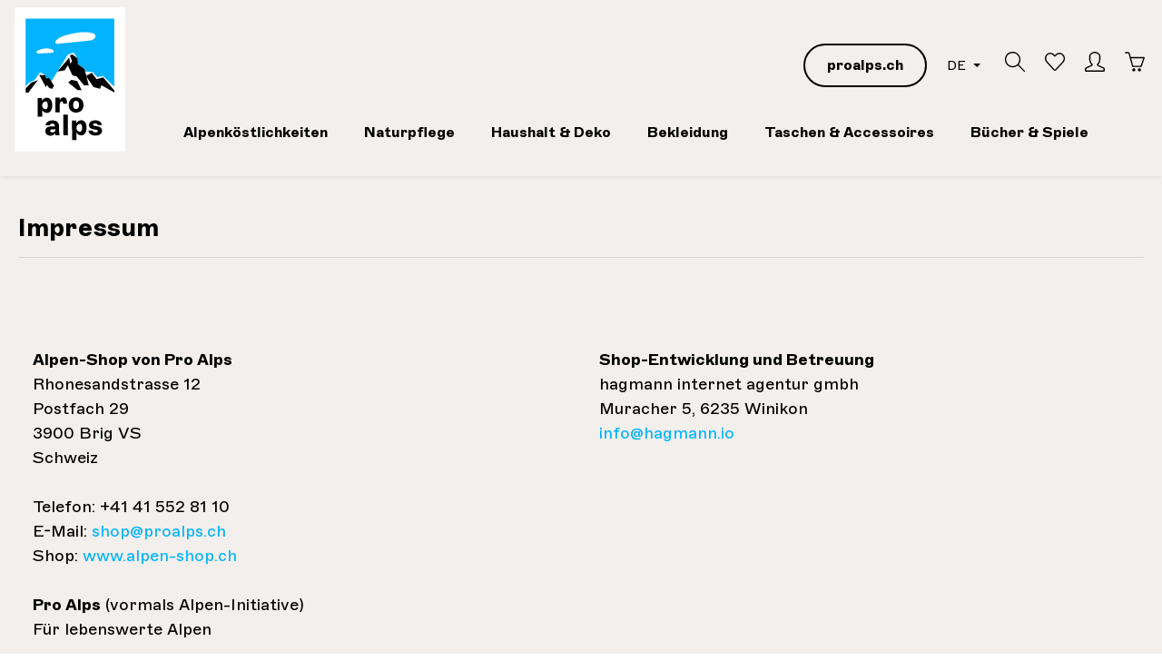

--- FILE ---
content_type: text/html; charset=UTF-8
request_url: https://www.alpen-shop.ch/impressum/
body_size: 17278
content:
<!DOCTYPE html>
<html lang="de-CH"
      itemscope="itemscope"
      itemtype="https://schema.org/WebPage">


    
                            
    <head>
                                        <meta charset="utf-8">
            
                    <meta name="viewport" content="width=device-width, initial-scale=1.0, maximum-scale=1.0, user-scalable=no"/>
    <!-- Start cookieyes banner -->
    <script id="cookieyes" type="text/javascript"
            src="https://cdn-cookieyes.com/client_data/5c10fad553ce00f0399c7443/script.js"></script>
    <!-- End cookieyes banner -->

                            <meta name="author"
                      content="">
                <meta name="robots"
                      content="index,follow">
                <meta name="revisit-after"
                      content="15 days">
                <meta name="keywords"
                      content="">
                <meta name="description"
                      content="Unsere Produkte aus den Alpen erfüllen höchste Umwelt- und Qualitätsansprüche. Mit dem Kauf bereiten Sie Freude und Sie leisten einen wertvollen Beitrag zum Erhalt unserer einzigartigen Alpenlandschaft.">
            
                                                    <meta property="og:url"
                          content="https://www.alpen-shop.ch/impressum/">
                    <meta property="og:type"
                          content="website">
                    <meta property="og:site_name"
                          content="Alpen-Shop">
                    <meta property="og:title"
                          content="Alpen-Shop von Pro Alps - da steckt Alpenschutz drin ♡">
                    <meta property="og:description"
                          content="Unsere Produkte aus den Alpen erfüllen höchste Umwelt- und Qualitätsansprüche. Mit dem Kauf bereiten Sie Freude und Sie leisten einen wertvollen Beitrag zum Erhalt unserer einzigartigen Alpenlandschaft.">
                    <meta property="og:image"
                          content="https://www.alpen-shop.ch/media/ff/01/4e/1731607086/Pro_Alps_Logo_RGB.svg?ts=1731607086">

                    <meta name="twitter:card"
                          content="summary">
                    <meta name="twitter:site"
                          content="Alpen-Shop">
                    <meta name="twitter:title"
                          content="Alpen-Shop von Pro Alps - da steckt Alpenschutz drin ♡">
                    <meta name="twitter:description"
                          content="Unsere Produkte aus den Alpen erfüllen höchste Umwelt- und Qualitätsansprüche. Mit dem Kauf bereiten Sie Freude und Sie leisten einen wertvollen Beitrag zum Erhalt unserer einzigartigen Alpenlandschaft.">
                    <meta name="twitter:image"
                          content="https://www.alpen-shop.ch/media/ff/01/4e/1731607086/Pro_Alps_Logo_RGB.svg?ts=1731607086">
                            

                        <meta name="facebook-domain-verification" content="jac6juiiny070jqlpc03la11has3vp" />
            
                            <meta itemprop="copyrightHolder"
                      content="Alpen-Shop">
                <meta itemprop="copyrightYear"
                      content="">
                <meta itemprop="isFamilyFriendly"
                      content="true">
                <meta itemprop="image"
                      content="https://www.alpen-shop.ch/media/ff/01/4e/1731607086/Pro_Alps_Logo_RGB.svg?ts=1731607086">
            
                        <meta name="theme-color"
              content="#ffffff">
    
                                                <link rel="alternate" hreflang="fr-CH" href="https://www.boutique-des-alpes.ch/informations/impressum/">
                                    <link rel="alternate" hreflang="fr-CH" href="http://www.boutique-des-alpes.ch/informations/impressum/">
                                    <link rel="alternate" hreflang="x-default" href="https://www.alpen-shop.ch/impressum/">
                                    <link rel="alternate" hreflang="de-CH" href="https://www.alpen-shop.ch/impressum/">
                                    <link rel="alternate" hreflang="de-CH" href="http://www.alpen-shop.ch/impressum/">
                                    

                    <link rel="shortcut icon"
                  href="https://www.alpen-shop.ch/media/12/18/d4/1764759115/favicon.ico?ts=1764770972">
        
                                <link rel="apple-touch-icon"
                  href="https://www.alpen-shop.ch/media/de/b7/e9/1764759145/apple-touch-icon.png?ts=1764770978">
                    
                                    <link rel="canonical" href="https://www.alpen-shop.ch/impressum/">
                    
                                <title itemprop="name">Alpen-Shop von Pro Alps - da steckt Alpenschutz drin ♡</title>
        
    
                                                                            <link rel="stylesheet"
                      href="https://www.alpen-shop.ch/theme/151869983bfd04f2ee38190c094669a9/css/all.css?1766661374">
                                    

                
                        <style data-plugin="zenitStratusCustomCss">.offcanvas-title .col-auto {
    display: none;
}


.get-notified-widget-container > .col-4 {
    display: none;
}


.welo-charity-donation--submit-option > div:first-child {
    display: none;
}

.icon.d-none {
    display: none;
}

/*@media screen and (max-width: 992px) {*/
    .wallee-payment .checkout-product-table,
    .wallee-payment .checkout-aside-summary-title,
    .wallee-payment .checkout-aside-summary-label:nth-of-type(1),
    .wallee-payment .checkout-aside-summary-label:nth-of-type(2),
    .wallee-payment .checkout-aside-summary-value:nth-of-type(1),
    .wallee-payment .checkout-aside-summary-value:nth-of-type(2) {
        display: none;
    }
    
    .wallee-payment .finish-info {
        margin: 0;    
    }
    
    .wallee-payment .finish-info .col-md-12 {
        padding: 0;
    } 
    
    .wallee-payment .checkout .checkout-aside {
        border-top: 0;   
    }
/*}*/


.cky-revisit-bottom-left {
    display: none !important;
}

.product-image.is-cover {
    object-fit: contain;   
}

.product-cheapest-price {
    display: none;   
}

.product-detail-stock-container {
    color: #f2efeb;
    font-size: 12px;
}

@media screen and (max-width: 992px) {

    
    .product-image.is-cover {
        object-fit: contain;
    }
    
    /*
    .product-box.box-image .product-image-wrapper.is-contain, .product-box.box-image .product-image-wrapper.is-standard, .product-box.box-image .product-image-wrapper.is-cover, .product-box.box-image .product-image-wrapper.is-minimal {
        height: 328px !important;   
    }
    
    .product-box.box-image .product-image {
        max-height: 328px !important;   
    }
    */
}


@media screen and (min-width: 992px) {
    .header-row .header-actions-col {
        width: 600px;
        align-self: self-start;
        padding-top: 1rem;
    }

    .header-logo-col {
        width: auto;
        z-index: 1040 !important;
    }
}


.grecaptcha-protection-information {
    display: none;
}


/*
#topBarCollapse {
    top: 3.5rem;
    background: #3cc261;
}
*/</style>
            
                    
    <script>
        window.features = {"V6_5_0_0":true,"v6.5.0.0":true,"V6_6_0_0":true,"v6.6.0.0":true,"V6_7_0_0":false,"v6.7.0.0":false,"ADDRESS_SELECTION_REWORK":false,"address.selection.rework":false,"DISABLE_VUE_COMPAT":false,"disable.vue.compat":false,"ACCESSIBILITY_TWEAKS":false,"accessibility.tweaks":false,"ADMIN_VITE":false,"admin.vite":false,"TELEMETRY_METRICS":false,"telemetry.metrics":false,"PERFORMANCE_TWEAKS":false,"performance.tweaks":false,"CACHE_REWORK":false,"cache.rework":false};
    </script>
        
                
                                                    
            <script>
                                    window.gtagActive = true;
                    window.gtagURL = 'https://www.googletagmanager.com/gtag/js?id=411465475';
                    window.controllerName = 'navigation';
                    window.actionName = 'index';
                    window.trackOrders = '1';
                    window.gtagTrackingId = '411465475';
                    window.dataLayer = window.dataLayer || [];
                    window.gtagConfig = {
                        'anonymize_ip': '1',
                        'cookie_domain': 'none',
                        'cookie_prefix': '_swag_ga',
                    };

                    function gtag() { dataLayer.push(arguments); }
                            </script>
            
            <script>
            window.dataLayer = window.dataLayer || [];
            function gtag() { dataLayer.push(arguments); }

            (() => {
                const analyticsStorageEnabled = document.cookie.split(';').some((item) => item.trim().includes('google-analytics-enabled=1'));
                const adsEnabled = document.cookie.split(';').some((item) => item.trim().includes('google-ads-enabled=1'));

                // Always set a default consent for consent mode v2
                gtag('consent', 'default', {
                    'ad_user_data': adsEnabled ? 'granted' : 'denied',
                    'ad_storage': adsEnabled ? 'granted' : 'denied',
                    'ad_personalization': adsEnabled ? 'granted' : 'denied',
                    'analytics_storage': analyticsStorageEnabled ? 'granted' : 'denied'
                });
            })();
        </script>
            

                
                
                            
                            
                            
                                                        
                                                                                                        
                                        


    
                    


                        <script                     type="text/javascript">
                window.ga4CustomUrl = '';
            </script>
            
                                                                                        
    
                                                                                                <script                         type="text/javascript">
                    window.googleAnalyticsEnabled = false;
                    window.googleAdsEnabled = false;
                    window.ga4Enabled = false;
                    window.googleTagEnabled = false;

                    window.metaAdsEnabled = false;
                    window.microsoftAdsEnabled = false;
                    window.pinterestAdsEnabled = false;
                    window.tiktokAdsEnabled = false;
                    window.conversionConfiguration = "brutto";
                    window.taxConfiguration = "brutto";


                                        window.ga4CookieConfig = 'keine';
                    

                                        window.generateLeadValue = '1';
                                        window.ga4Currency = 'CHF';

                </script>
                                                            <script                             type="text/javascript">
                        window.ga4TagId = 'GTM-P36V4C7D';
                        window.dataLayer = window.dataLayer || [];
                        window.googleTagEnabled = true;
                        window.ga4Enabled = true;
                        window.ga4controllerName = 'navigation';
                        window.ga4controllerAction = 'index';
                        window.ga4activeNavigationId = '26b894e1b7234c3f9140ff35ee035e59';
                        window.ga4activeNavigationName = 'Impressum';
                        window.ga4affiliation = 'Alpen-Shop';
                        window.ga4salesChannelName = 'Alpen-Shop';
                        window.ga4salesChannelId = '0189d4220795721ca15285fb36675379';
                        if (localStorage.getItem("ga4UserId")) window.ga4UserId = localStorage.getItem("ga4UserId");
                        if (localStorage.getItem("ga4CustomerLifetimeValue")) window.ga4CustomerLifetimeValue = localStorage.getItem("ga4CustomerLifetimeValue");
                        if (localStorage.getItem("ga4CustomerOrderCount")) window.ga4CustomerOrderCount = localStorage.getItem("ga4CustomerOrderCount");

                                                window.ga4upCoupon = false;
                                                                        window.ga4gpCoupon = false;
                                                                        window.customTagManager = false;
                                                                        window.ga4AdvancedConsentMode = false;
                                                                        window.ga4ActiveConsentMode = true;
                                                                        window.metaAdsEnabled = true;
                        
                                                window.microsoftAdsEnabled = true;

                        
                                                window.pinterestAdsEnabled = true;
                        
                                                window.tiktokAdsEnabled = true;
                                            </script>
                                                                                            <script                             type="text/javascript">
                        window.googleAnalyticsEnabled = true;
                                            window.taxConfiguration = 'netto';
                                        </script>
                                    
                                    <script                         type="text/javascript">
                    window.googleAdsEnabled = true;
                                        window.conversionConfiguration = 'brutto';
                                    </script>
                    
        
            <script                     type="text/javascript">
                            window.ga4Guest = false;
                        </script>

                            <script                         type="text/javascript">
                    window.ga4UserLoggedIn = false;
                    if (localStorage.getItem("loginSent")) localStorage.removeItem("loginSent");
                    if (localStorage.getItem("signUpSent")) localStorage.removeItem("signUpSent");
                </script>
            
            
                        
                
    
    
    
            
                    
    


                        <script>
                window.mediameetsFacebookPixelData = new Map();
            </script>
            
    

                            
            <script type="text/javascript"
                                src='https://www.google.com/recaptcha/api.js?render=6Lf5JPgqAAAAAFC4bj8fE0Dip5RkLPSX4n3uS1vS'
                defer></script>
        <script>
                                        window.googleReCaptchaV3Active = true;
                    </script>
            
                
        
                                <script>
                window.activeNavigationId = '26b894e1b7234c3f9140ff35ee035e59';
                window.router = {
                    'frontend.cart.offcanvas': '/checkout/offcanvas',
                    'frontend.cookie.offcanvas': '/cookie/offcanvas',
                    'frontend.checkout.finish.page': '/checkout/finish',
                    'frontend.checkout.info': '/widgets/checkout/info',
                    'frontend.menu.offcanvas': '/widgets/menu/offcanvas',
                    'frontend.cms.page': '/widgets/cms',
                    'frontend.cms.navigation.page': '/widgets/cms/navigation',
                    'frontend.account.addressbook': '/widgets/account/address-book',
                    'frontend.country.country-data': '/country/country-state-data',
                    'frontend.app-system.generate-token': '/app-system/Placeholder/generate-token',
                    };
                window.salesChannelId = '0189d4220795721ca15285fb36675379';
            </script>
        
                                <script>
                
                window.breakpoints = {"xs":0,"sm":576,"md":768,"lg":992,"xl":1200,"xxl":1400};
            </script>
        
                                    <script>
                    window.customerLoggedInState = 0;

                    window.wishlistEnabled = 1;
                </script>
                    
                        
                            <script>
                window.themeAssetsPublicPath = 'https://www.alpen-shop.ch/theme/018afa412ab6738ca7dfb7ca7ecdf1b0/assets/';
            </script>
        
                        
    <script>
        window.validationMessages = {"required":"Die Eingabe darf nicht leer sein.","email":"Ung\u00fcltige E-Mail-Adresse. Die E-Mail ben\u00f6tigt das Format \"nutzer@beispiel.de\".","confirmation":"Ihre Eingaben sind nicht identisch.","minLength":"Die Eingabe ist zu kurz."};
    </script>
        
                                                        <script>
                        window.themeJsPublicPath = 'https://www.alpen-shop.ch/theme/151869983bfd04f2ee38190c094669a9/js/';
                    </script>
                                            <script type="text/javascript" src="https://www.alpen-shop.ch/theme/151869983bfd04f2ee38190c094669a9/js/storefront/storefront.js?1766661374" defer></script>
                                            <script type="text/javascript" src="https://www.alpen-shop.ch/theme/151869983bfd04f2ee38190c094669a9/js/welo-platform-charity-donation/welo-platform-charity-donation.js?1766661374" defer></script>
                                            <script type="text/javascript" src="https://www.alpen-shop.ch/theme/151869983bfd04f2ee38190c094669a9/js/d-i-sco-g-a4/d-i-sco-g-a4.js?1766661374" defer></script>
                                            <script type="text/javascript" src="https://www.alpen-shop.ch/theme/151869983bfd04f2ee38190c094669a9/js/sven-das-menu/sven-das-menu.js?1766661374" defer></script>
                                            <script type="text/javascript" src="https://www.alpen-shop.ch/theme/151869983bfd04f2ee38190c094669a9/js/neti-next-easy-coupon/neti-next-easy-coupon.js?1766661374" defer></script>
                                            <script type="text/javascript" src="https://www.alpen-shop.ch/theme/151869983bfd04f2ee38190c094669a9/js/neti-next-easy-coupon-designs/neti-next-easy-coupon-designs.js?1766661374" defer></script>
                                            <script type="text/javascript" src="https://www.alpen-shop.ch/theme/151869983bfd04f2ee38190c094669a9/js/mediameets-fb-pixel/mediameets-fb-pixel.js?1766661374" defer></script>
                                            <script type="text/javascript" src="https://www.alpen-shop.ch/theme/151869983bfd04f2ee38190c094669a9/js/zeobv-get-notified/zeobv-get-notified.js?1766661374" defer></script>
                                            <script type="text/javascript" src="https://www.alpen-shop.ch/theme/151869983bfd04f2ee38190c094669a9/js/dtgs-delivery-date-sw6/dtgs-delivery-date-sw6.js?1766661374" defer></script>
                                            <script type="text/javascript" src="https://www.alpen-shop.ch/theme/151869983bfd04f2ee38190c094669a9/js/payrexx-payment-gateway-s-w6/payrexx-payment-gateway-s-w6.js?1766661374" defer></script>
                                            <script type="text/javascript" src="https://www.alpen-shop.ch/theme/151869983bfd04f2ee38190c094669a9/js/swag-analytics/swag-analytics.js?1766661374" defer></script>
                                            <script type="text/javascript" src="https://www.alpen-shop.ch/theme/151869983bfd04f2ee38190c094669a9/js/zenit-platform-stratus/zenit-platform-stratus.js?1766661374" defer></script>
                                            <script type="text/javascript" src="https://www.alpen-shop.ch/theme/151869983bfd04f2ee38190c094669a9/js/zenit-platform-stratus-set4/zenit-platform-stratus-set4.js?1766661374" defer></script>
                                                            </head>

    <body class="is-ctl-navigation is-act-index has-product-actions has-pw-toggle has-lbl-floating is-cms is-lo-full-width-boxed is-tb-collapsible is-srch-expandable is-mn-offcanvas-lg">

            
                
    
    
            <div id="page-top" class="skip-to-content bg-primary-subtle text-primary-emphasis overflow-hidden" tabindex="-1">
            <div class="container skip-to-content-container d-flex justify-content-center visually-hidden-focusable">
                                                                                        <a href="#content-main" class="skip-to-content-link d-inline-flex text-decoration-underline m-1 p-2 fw-bold gap-2">
                                Zum Hauptinhalt springen
                            </a>
                                            
                                    
            <a href="#header-main-search-input"
           class="skip-to-content-link d-inline-flex text-decoration-underline m-1 p-2 fw-bold gap-2 d-none">
            Zur Suche springen
        </a>
    
                                    
            <a href="#main-navigation-menu" class="skip-to-content-link d-inline-flex text-decoration-underline m-1 p-2 fw-bold gap-2 d-none d-xl-block">
            Zur Hauptnavigation springen
        </a>
                                </div>
        </div>
        
    
                    
                <noscript class="noscript-main">
                
                    <div role="alert"
         aria-live="polite"
                  class="alert alert-info alert-has-icon">
                                                                        
                                                                            
                                    
                <span class="icon icon-info" aria-hidden="true">
                                        <svg xmlns="http://www.w3.org/2000/svg" xmlns:xlink="http://www.w3.org/1999/xlink" width="24" height="24" viewBox="0 0 24 24"><defs><path d="M12 7c.5523 0 1 .4477 1 1s-.4477 1-1 1-1-.4477-1-1 .4477-1 1-1zm1 9c0 .5523-.4477 1-1 1s-1-.4477-1-1v-5c0-.5523.4477-1 1-1s1 .4477 1 1v5zm11-4c0 6.6274-5.3726 12-12 12S0 18.6274 0 12 5.3726 0 12 0s12 5.3726 12 12zM12 2C6.4772 2 2 6.4772 2 12s4.4772 10 10 10 10-4.4772 10-10S17.5228 2 12 2z" id="icons-default-info" /></defs><use xlink:href="#icons-default-info" fill="#758CA3" fill-rule="evenodd" /></svg>
                    </span>
    
                                                        
                                    
                    <div class="alert-content-container">
                                                    
                    <div class="alert-content">
                    Um unseren Shop in vollem Umfang nutzen zu können, empfehlen wir Ihnen Javascript in Ihrem Browser zu aktivieren.
            </div>

                                                                </div>
            </div>

                </noscript>
        


                
    <div class="page-wrapper">

                                                                                                                                                                                                        
                                                                                                                                                                                                                        
                                                    
                                        
                                
                                
                                
                
                                                                                
                                                                                    
                                
                
                
                
                
                                                                    
                                                                                    
                                                                                                    
                                
                
    
                <header class="header-main header-pos-relative header-multi-line header-multi-line-mobile header-logo-left"
                        data-zen-sticky-header="true"
                        data-zen-sticky-header-options="{&quot;viewports&quot;:[&quot;XS&quot;],&quot;scrollOffset&quot;:&quot;&quot;,&quot;autoHide&quot;:true}"
                        >
                    <div class="header-inner">
                                                                                                                        
            
                <div class="nav-header bg-opacity-100">
            <div class="container">
                <div class="header-row row gx-1">

                                        
                    
                    
                    
                    
                    
                    
                                                                                                                                                            <div class="header-logo-col col-4 col-sm-auto col-xl-3 order-1">
            <div class="header-logo-main text-center">
                    <a class="header-logo-main-link"
               href="/"
               title="Zur Startseite gehen">
                            
            
            
            
            
            
                        
                        <picture class="header-logo-picture d-block m-auto">
                                                                                    <source srcset="https://www.alpen-shop.ch/media/78/81/97/1732050630/Pro_Alps_Logo_quer_RGB.svg?ts=1732050630"
                                        media="(min-width: 768px) and (max-width: 991px)">
                                                    
                                                                                    <source srcset="https://www.alpen-shop.ch/media/78/81/97/1732050630/Pro_Alps_Logo_quer_RGB.svg?ts=1732050630"
                                        media="(max-width: 767px)">
                                                    
                                                                                    <img src="https://www.alpen-shop.ch/media/ff/01/4e/1731607086/Pro_Alps_Logo_RGB.svg?ts=1731607086"
                                     alt="Zur Startseite gehen"
                                     class="img-fluid header-logo-main-img">
                                                                        </picture>
                
            </a>
            </div>
    </div>
                                            
                                                                                                                                                                    <div class="header-menu-button col-auto d-xl-none ms-sm-auto"
                                     data-zen-tooltip-title="Menü">
                                                                            <button
                                            class="btn nav-main-toggle-btn header-actions-btn"
                                            type="button"
                                            data-off-canvas-menu="true"
                                            aria-label="Menü"
                                        >
                                                                                                                    
                                                
                <span class="icon icon-stack">
                                        <svg xmlns="http://www.w3.org/2000/svg" xmlns:xlink="http://www.w3.org/1999/xlink" version="1.1" width="32" height="32" viewBox="0 0 32 32"><defs><path d="M4 6.667h24q0.552 0 0.943 0.391t0.391 0.943-0.391 0.943-0.943 0.391h-24q-0.552 0-0.943-0.391t-0.391-0.943 0.391-0.943 0.943-0.391zM4 22.667h24q0.552 0 0.943 0.391t0.391 0.943-0.391 0.943-0.943 0.391h-24q-0.552 0-0.943-0.391t-0.391-0.943 0.391-0.943 0.943-0.391zM4 14.667h24q0.552 0 0.943 0.391t0.391 0.943-0.391 0.943-0.943 0.391h-24q-0.552 0-0.943-0.391t-0.391-0.943 0.391-0.943 0.943-0.391z" id="icons-simple-stack" /></defs><use xlink:href="#icons-simple-stack" fill-rule="evenodd" /></svg>
                    </span>
    
                                                                                        </button>
                                    
                                </div>
                                                                        
                                                                                                                                        <div class="header-actions-col col-auto col-xl-3 order-3 order-md-4 ms-auto ms-sm-0 ms-xl-auto">
        <div class="row gx-1 justify-content-end">
                                                                        <div class="col-auto d-none"
                                                 data-zen-tooltip-title="Menü">
                                                                                        <button
                                            class="btn nav-main-toggle-btn header-actions-btn"
                                            type="button"
                                            data-off-canvas-menu="true"
                                            aria-label="Menü"
                                        >
                                                                                                                    
                                                
                <span class="icon icon-stack">
                                        <svg xmlns="http://www.w3.org/2000/svg" xmlns:xlink="http://www.w3.org/1999/xlink" version="1.1" width="32" height="32" viewBox="0 0 32 32"><use xlink:href="#icons-simple-stack" fill-rule="evenodd" /></svg>
                    </span>
    
                                                                                        </button>
                                    
                                            </div>
                                        
            
                                        <div class="col-auto">
                    <a class="btn btn-outline-secondary d-none d-md-block" href="https://proalps.ch" target="_blank"
                       aria-label="proalps.ch">
                        proalps.ch
                    </a>
                </div>

                                    <div class="col-auto d-none d-md-block">
                                                                            
                
            <div class="top-bar-nav-item top-bar-language">
                            <form method="post"
                      action="/checkout/language"
                      class="language-form"
                      data-form-auto-submit="true">
                            
                
    <div class="languages-menu dropdown">
        <button class="btn dropdown-toggle top-bar-nav-btn"
            type="button"
            id="languagesDropdown-top-bar"
            data-bs-toggle="dropdown"
            aria-haspopup="true"
            aria-expanded="false"
            aria-label="Sprache ändern (DE ist die aktuelle Sprache)">

            
                                            <span class="top-bar-nav-text">DE</span>
                    </button>

                                        <ul class="top-bar-list dropdown-menu dropdown-menu-end shadow"
                aria-label="Verfügbare Sprachen">
                                    
                                                            <li class="top-bar-list-item dropdown-item item-checked active">
                                                                                                                                    
                                                                                        <label class="top-bar-list-label"
                                       for="top-bar-2fbb5fe2e29a4d70aa5854ce7ce3e20b">
                                    <input id="top-bar-2fbb5fe2e29a4d70aa5854ce7ce3e20b"
                                           class="top-bar-list-radio"
                                           value="2fbb5fe2e29a4d70aa5854ce7ce3e20b"
                                           name="languageId"
                                           type="radio"
                                         checked>

                                    
                                                                            DE
                                                                    </label>
                            
                                                                        </li>
                                    
                                                            <li class="top-bar-list-item dropdown-item">
                                                                                                                                    
                                                                                        <label class="top-bar-list-label"
                                       for="top-bar-0189d43133d6733085de18372a884950">
                                    <input id="top-bar-0189d43133d6733085de18372a884950"
                                           class="top-bar-list-radio"
                                           value="0189d43133d6733085de18372a884950"
                                           name="languageId"
                                           type="radio"
                                        >

                                    
                                                                            FR
                                                                    </label>
                            
                                                                        </li>
                            </ul>
            </div>

        <input name="redirectTo" type="hidden" value="frontend.navigation.page">

            <input name="redirectParameters[_httpCache]" type="hidden" value="1">
            <input name="redirectParameters[navigationId]" type="hidden" value="26b894e1b7234c3f9140ff35ee035e59">
                    </form>
                    </div>
                            
                                                                            
                
                                                </div>
                

                                                            <div class="col-auto ">
                                                <div class="search-toggle"
                                                     data-zen-tooltip-title="Suchen">
                                                    <button class="btn header-actions-btn search-toggle-btn js-search-toggle-btn collapsed"
                                                            type="button"
                                                                                                                    data-bs-toggle="collapse"
                                                            data-bs-target="#searchCollapse"
                                                            aria-expanded="false"
                                                            aria-controls="searchCollapse"
                                                                                                                    aria-label="Suchen">
                                                                                
                                                
                <span class="icon icon-search">
                                        <svg xmlns="http://www.w3.org/2000/svg" xmlns:xlink="http://www.w3.org/1999/xlink" version="1.1" width="32" height="32" viewBox="0 0 32 32"><defs><path d="M31.707 30.282l-9.716-9.776c1.811-2.169 2.902-4.96 2.902-8.007 0-6.904-5.596-12.5-12.5-12.5s-12.5 5.596-12.5 12.5c0 6.903 5.596 12.5 12.5 12.5 3.136 0 6.002-1.158 8.197-3.067l9.703 9.764c0.39 0.39 1.024 0.39 1.415 0s0.39-1.023 0-1.415zM12.393 23.017c-5.808 0-10.517-4.709-10.517-10.517s4.708-10.517 10.517-10.517 10.517 4.708 10.517 10.517-4.709 10.517-10.517 10.517z" id="icons-simple-search" /></defs><use xlink:href="#icons-simple-search" fill-rule="evenodd" /></svg>
                    </span>
    
                                                                                    
                                                
                <span class="icon icon-x icon-search-close d-none">
                                        <svg xmlns="http://www.w3.org/2000/svg" xmlns:xlink="http://www.w3.org/1999/xlink" version="1.1" width="32" height="32" viewBox="0 0 32 32"><defs><path d="M25.333 5.333q0.573 0 0.953 0.38t0.38 0.953q0 0.563-0.385 0.948l-8.396 8.385 8.396 8.385q0.385 0.385 0.385 0.948 0 0.573-0.38 0.953t-0.953 0.38q-0.563 0-0.948-0.385l-8.385-8.396-8.385 8.396q-0.385 0.385-0.948 0.385-0.573 0-0.953-0.38t-0.38-0.953q0-0.563 0.385-0.948l8.396-8.385-8.396-8.385q-0.385-0.385-0.385-0.948 0-0.573 0.38-0.953t0.953-0.38q0.563 0 0.948 0.385l8.385 8.396 8.385-8.396q0.385-0.385 0.948-0.385z" id="icons-simple-x" /></defs><use xlink:href="#icons-simple-x" fill-rule="evenodd" /></svg>
                    </span>
    
                                                        </button>
                                                </div>
                                            </div>
                                        
            
                                                                                                                <div class="col-auto">
                                                    <div class="header-wishlist"
                                                         data-zen-tooltip-title="Merkzettel">
                                                        <a class="btn header-wishlist-btn header-actions-btn"
                                                           href="/wishlist"
                                                           title="Merkzettel"
                                                           aria-label="Merkzettel">
                                                                
            <span class="header-wishlist-icon">
                                    
                                                
                <span class="icon icon-heart">
                                        <svg xmlns="http://www.w3.org/2000/svg" xmlns:xlink="http://www.w3.org/1999/xlink" version="1.1" width="32" height="32" viewBox="0 0 32 32"><defs><path d="M8.999 3.567c0.98 0 2.753 0.469 5.628 3.301l1.426 1.403 1.404-1.426c1.996-2.028 4.12-3.288 5.543-3.288 1.919 0 3.431 0.656 4.907 2.128 1.389 1.386 2.156 3.23 2.156 5.191 0.001 1.962-0.764 3.807-2.169 5.209-0.114 0.116-6.156 6.634-11.217 12.097-0.238 0.227-0.511 0.26-0.656 0.26-0.143 0-0.412-0.032-0.65-0.253-1.233-1.372-10.174-11.313-11.213-12.351-1.391-1.388-2.157-3.233-2.157-5.194s0.766-3.804 2.158-5.192c1.353-1.352 2.937-1.885 4.842-1.885M8.999 1.567c-2.392 0-4.5 0.716-6.255 2.469-3.659 3.649-3.659 9.566 0 13.217 1.045 1.045 11.183 12.323 11.183 12.323 0.578 0.578 1.336 0.865 2.093 0.865s1.512-0.287 2.091-0.865c0 0 11.090-11.97 11.208-12.089 3.657-3.652 3.657-9.57 0-13.219-1.816-1.813-3.845-2.712-6.319-2.712-2.364 0-5 1.885-6.969 3.885-2.031-2-4.585-3.874-7.031-3.874v0z" id="icons-simple-heart" /></defs><use xlink:href="#icons-simple-heart" fill-rule="evenodd" /></svg>
                    </span>
    
            </span>
    
    
    
        <span class="badge header-wishlist-badge"
          id="wishlist-basket"
          data-wishlist-storage="true"
          data-wishlist-storage-options="{&quot;listPath&quot;:&quot;\/wishlist\/list&quot;,&quot;mergePath&quot;:&quot;\/wishlist\/merge&quot;,&quot;pageletPath&quot;:&quot;\/wishlist\/merge\/pagelet&quot;}"
          data-wishlist-widget="true"
          data-wishlist-widget-options="{&quot;showCounter&quot;:true}"
    ></span>
                                                        </a>
                                                    </div>
                                                </div>
                                            
                            
                                                                                    <div class="col-auto">
                                                <div class="account-menu"
                                                     data-zen-tooltip-title="Ihr Konto">
                                                        <div class="dropdown">
            <button class="btn account-menu-btn header-actions-btn"
            type="button"
            id="accountWidget"
            data-account-menu="true"
            data-bs-toggle="dropdown"
            aria-haspopup="true"
            aria-expanded="false"
            aria-label="Ihr Konto"
            title="Ihr Konto">
                                
                                                
                <span class="icon icon-avatar">
                                        <svg xmlns="http://www.w3.org/2000/svg" xmlns:xlink="http://www.w3.org/1999/xlink" version="1.1" width="32" height="32" viewBox="0 0 32 32"><defs><path d="M15.992 2c3.396 0 6.998 2.861 6.998 4.995v4.997c0 1.924-0.8 5.604-2.945 7.293-0.547 0.43-0.831 1.115-0.749 1.806s0.518 1.291 1.151 1.582l8.703 4.127c0.068 0.031 0.834 0.16 0.834 1.23l0.001 1.952-27.984 0.002v-2.029c0-0.795 0.596-1.044 0.835-1.154l8.782-4.145c0.63-0.289 1.065-0.885 1.149-1.573s-0.193-1.37-0.733-1.803c-2.078-1.668-3.046-5.335-3.046-7.287v-4.997c0.001-2.089 3.638-4.995 7.004-4.995M15.992 0c-4.416 0-9.004 3.686-9.004 6.995v4.997c0 2.184 0.997 6.601 3.793 8.847l-8.783 4.145c0 0-1.998 0.89-1.998 1.999v3.001c0 1.105 0.895 1.999 1.998 1.999h27.986c1.105 0 1.999-0.895 1.999-1.999v-3.001c0-1.175-1.999-1.999-1.999-1.999l-8.703-4.127c2.77-2.18 3.708-6.464 3.708-8.864v-4.997c0-3.31-4.582-6.995-8.998-6.995v0z" id="icons-simple-avatar" /></defs><use xlink:href="#icons-simple-avatar" fill-rule="evenodd" /></svg>
                    </span>
    
    
                    </button>

                <div class="dropdown-menu dropdown-menu-end account-menu-dropdown shadow js-account-menu-dropdown"
         aria-labelledby="accountWidget">
        

        
            <div class="offcanvas-header">
                <button class="btn offcanvas-close js-offcanvas-close">
                                            
                                                
                <span class="icon icon-x icon-md">
                                        <svg xmlns="http://www.w3.org/2000/svg" xmlns:xlink="http://www.w3.org/1999/xlink" version="1.1" width="32" height="32" viewBox="0 0 32 32"><use xlink:href="#icons-simple-x" fill-rule="evenodd" /></svg>
                    </span>
    
            
        <span class="offcanvas-title">
            Weiter einkaufen
        </span>
    </button>
        </div>
    
            <div class="offcanvas-body">
                <div class="account-menu">
        
                    <div class="account-menu-login">
            <a href="/account/login"
               title="Anmelden"
               class="btn btn-primary account-menu-login-button">
                Anmelden
            </a>

            <div class="account-menu-register">
                oder
                <a href="/account/register" title="Registrieren">
                    Registrieren
                </a>
            </div>
        </div>
    
                    <div class="account-menu-links">
                    <div class="header-account-menu">
        <div class="card account-menu-inner">
                                        
                                                <nav class="list-group list-group-flush account-aside-list-group">
                                                                                        <a href="/account"
                                   title="Übersicht"
                                   class="list-group-item list-group-item-action account-aside-item"
                                   >
                                    Übersicht
                                </a>
                            
                                                            <a href="/account/profile"
                                   title="Persönliches Profil"
                                   class="list-group-item list-group-item-action account-aside-item"
                                   >
                                    Persönliches Profil
                                </a>
                            
                                                            <a href="/account/address"
                                   title="Adressen"
                                   class="list-group-item list-group-item-action account-aside-item"
                                   >
                                    Adressen
                                </a>
                            
                                                                                                                        <a href="/account/payment"
                                   title="Zahlungsarten"
                                   class="list-group-item list-group-item-action account-aside-item"
                                   >
                                    Zahlungsarten
                                </a>
                                                            
                                                                <a href="/account/order"
                                   title="Bestellungen"
                                   class="list-group-item list-group-item-action account-aside-item"
                                   >
                                    Bestellungen
                                </a>
                            

                        <a href="/account/donations"
               title="Meine Spenden"
               class="list-group-item list-group-item-action account-aside-item">
               Meine Spenden
            </a>
                                    

                        <a
                href="/EasyCoupon/list"
                title="Meine Gutscheine"
                class="list-group-item list-group-item-action account-aside-item"
            >
                Meine Gutscheine
            </a>
            
                    </nav>
                            
                                                </div>
    </div>
            </div>
            </div>
        </div>
        </div>
    </div>
                                                </div>
                                            </div>
                                        
            
                                                                                    <div class="col-auto">
                                                <div
                                                    class="header-cart"
                                                    data-off-canvas-cart="true"
                                                    data-zen-tooltip-title="Warenkorb"
                                                    >
                                                    <a class="btn header-cart-btn header-actions-btn"
                                                       href="/checkout/cart"
                                                       data-cart-widget="true"
                                                       title="Warenkorb"
                                                       aria-label="Warenkorb">
                                                                        
    <span class="header-cart-icon">
                                
                                                
                <span class="icon icon-bag">
                                        <svg xmlns="http://www.w3.org/2000/svg" xmlns:xlink="http://www.w3.org/1999/xlink" version="1.1" width="32" height="32" viewBox="0 0 32 32"><defs><path d="M31.739 8.875c-0.186-0.264-0.489-0.422-0.813-0.422h-21.223l-1.607-5.54c-0.63-2.182-2.127-2.417-2.741-2.417h-4.284c-0.549 0-0.993 0.445-0.993 0.993s0.445 0.993 0.993 0.993h4.283c0.136 0 0.549 0 0.831 0.974l5.527 20.311c0.12 0.428 0.511 0.724 0.956 0.724h13.499c0.419 0 0.793-0.262 0.934-0.657l4.758-14.053c0.11-0.304 0.064-0.643-0.122-0.907zM25.47 22.506h-12.046l-3.161-12.066h19.253l-4.046 12.066zM23.5 26.504c-1.381 0-2.5 1.119-2.5 2.5s1.119 2.5 2.5 2.5 2.5-1.119 2.5-2.5-1.119-2.5-2.5-2.5zM14.5 26.504c-1.381 0-2.5 1.119-2.5 2.5s1.119 2.5 2.5 2.5 2.5-1.119 2.5-2.5-1.119-2.5-2.5-2.5z" id="icons-simple-bag" /></defs><use xlink:href="#icons-simple-bag" fill-rule="evenodd" /></svg>
                    </span>
    
        </span>
        <span class="header-cart-total">
        CHF 0.00 
    </span>
                                                    </a>
                                                </div>
                                            </div>
                                        
            
                                </div>
    </div>
                                            
                                                                                                                                                                                                                                            
                                                            </div>
            </div>

                                                <div class="header-search-col">
                        
    <div class="collapse"
         id="searchCollapse">
        <div class="header-search my-2 m-sm-auto">
                            <form action="/search"
                      method="get"
                      data-search-widget="true"
                      data-search-widget-options="{&quot;searchWidgetMinChars&quot;:2}"
                      data-url="/suggest?search="
                      class="header-search-form">
                            <div class="input-group has-validation">
                                        <input
                                    type="search"
                                    id="header-main-search-input"
                                    name="search"
                                    class="form-control header-search-input"
                                    autocomplete="off"
                                    autocapitalize="off"
                                    placeholder="Suchbegriff eingeben ..."
                                    aria-label="Suchbegriff eingeben ..."
                                    role="combobox"
                                    aria-autocomplete="list"
                                    aria-controls="search-suggest-listbox"
                                    aria-expanded="false"
                                    aria-describedby="search-suggest-result-info"
                                    value="">
                            

                                        <button type="submit"
                                        class="btn header-search-btn"
                                        aria-label="Suchen">
                                    <span class="header-search-icon">
                                                                
                                                
                <span class="icon icon-search">
                                        <svg xmlns="http://www.w3.org/2000/svg" xmlns:xlink="http://www.w3.org/1999/xlink" version="1.1" width="32" height="32" viewBox="0 0 32 32"><use xlink:href="#icons-simple-search" fill-rule="evenodd" /></svg>
                    </span>
    
                                        </span>
                                </button>
                            

                            <button class="btn header-close-btn js-search-close-btn d-none"
                    type="button"
                    aria-label="Die Dropdown-Suche schliessen">
                <span class="header-close-icon">
                                            
                                                
                <span class="icon icon-x">
                                        <svg xmlns="http://www.w3.org/2000/svg" xmlns:xlink="http://www.w3.org/1999/xlink" version="1.1" width="32" height="32" viewBox="0 0 32 32"><use xlink:href="#icons-simple-x" fill-rule="evenodd" /></svg>
                    </span>
    
                    </span>
            </button>
            </div>
                </form>
                    </div>
    </div>
                    </div>
                                    </div>
    
                        
                                                                                                                                                                    <div class="nav-main  bg-opacity-100">
                                                                                                                        
            <style>
            /* .additionalbutton {position:fixed;z-index:1039;left:0} */
        </style>
        
    <div class="main-navigation "
         id="mainNavigation"
         data-flyout-menu="true">
                            
                 
    <div class="main-navigation"
         id="mainNavigation"
                    data-dropdown-menu="hover"
                    >
                            <div class="container">
                                                    
                   
                    <nav class="nav main-navigation-menu"
                        id="main-navigation-menu"
                        aria-label="Hauptnavigation"
                        itemscope="itemscope"
                        itemtype="https://schema.org/SiteNavigationElement">
                        
        
    

                                        
                                                                                            
                                    
    
    
                    
    <div class="main-navigation-item dropdown">
                                
                                        
            <a class="nav-link main-navigation-link nav-item-ce9ccc13fc9c432090f5948bfb1f7a63 "
                href="https://www.alpen-shop.ch/alpenkoestlichkeiten/"
                itemprop="url"
                                >

                                <div class="main-navigation-link-text" data-hover="Alpenköstlichkeiten">
                                                                                                
                                                            
                    <span class="main-navigation-link-name" data-hover="Alpenköstlichkeiten" itemprop="name">Alpenköstlichkeiten</span>

                                                                                                
                    
                                                                                                    
                                    </div>
            </a>

                    
                                        </div>
                                                                                            
                                    
    
    
                    
    <div class="main-navigation-item dropdown">
                                
                                        
            <a class="nav-link main-navigation-link nav-item-2a687d19e7344d52b420d0ba94cb163f "
                href="https://www.alpen-shop.ch/naturpflege/"
                itemprop="url"
                                >

                                <div class="main-navigation-link-text" data-hover="Naturpflege">
                                                                                                
                                                            
                    <span class="main-navigation-link-name" data-hover="Naturpflege" itemprop="name">Naturpflege</span>

                                                                                                
                    
                                                                                                    
                                    </div>
            </a>

                    
                                        </div>
                                                                                            
                                    
    
    
                    
    <div class="main-navigation-item dropdown">
                                
                                        
            <a class="nav-link main-navigation-link nav-item-6dfac9dd0d2741d990fb77c2d365de26 "
                href="https://www.alpen-shop.ch/haushalt-deko/"
                itemprop="url"
                                >

                                <div class="main-navigation-link-text" data-hover="Haushalt &amp; Deko">
                                                                                                
                                                            
                    <span class="main-navigation-link-name" data-hover="Haushalt &amp; Deko" itemprop="name">Haushalt &amp; Deko</span>

                                                                                                
                    
                                                                                                    
                                    </div>
            </a>

                    
                                        </div>
                                                                                            
                                    
    
    
                    
    <div class="main-navigation-item dropdown">
                                
                                        
            <a class="nav-link main-navigation-link nav-item-018d8a523aa0787fa4971a644459bfc3 "
                href="https://www.alpen-shop.ch/bekleidung/"
                itemprop="url"
                                >

                                <div class="main-navigation-link-text" data-hover="Bekleidung">
                                                                                                
                                                            
                    <span class="main-navigation-link-name" data-hover="Bekleidung" itemprop="name">Bekleidung</span>

                                                                                                
                    
                                                                                                    
                                    </div>
            </a>

                    
                                        </div>
                                                                                            
                                    
    
    
                    
    <div class="main-navigation-item dropdown">
                                
                                        
            <a class="nav-link main-navigation-link nav-item-36d74cf822e742869bc787e8dbf1db43 "
                href="https://www.alpen-shop.ch/taschen-accessoires/"
                itemprop="url"
                                >

                                <div class="main-navigation-link-text" data-hover="Taschen &amp; Accessoires">
                                                                                                
                                                            
                    <span class="main-navigation-link-name" data-hover="Taschen &amp; Accessoires" itemprop="name">Taschen &amp; Accessoires</span>

                                                                                                
                    
                                                                                                    
                                    </div>
            </a>

                    
                                        </div>
                                                                                            
                                    
    
    
                    
    <div class="main-navigation-item dropdown">
                                
                                        
            <a class="nav-link main-navigation-link nav-item-dd306c3ccf734803a0f2805597a67790 "
                href="https://www.alpen-shop.ch/buecher-spiele/"
                itemprop="url"
                                >

                                <div class="main-navigation-link-text" data-hover="Bücher &amp; Spiele">
                                                                                                
                                                            
                    <span class="main-navigation-link-name" data-hover="Bücher &amp; Spiele" itemprop="name">Bücher &amp; Spiele</span>

                                                                                                
                    
                                                                                                    
                                    </div>
            </a>

                    
                                        </div>
                                                    
    </nav>


                                                                </div>
        
                                
            </div>

    </div>
                                        </div>
                                                                        </div>
                </header>
            
                                                            <div class="d-none js-navigation-offcanvas-initial-content">
                                                                            

        
            <div class="offcanvas-header">
                <button class="btn offcanvas-close js-offcanvas-close">
                                            
                                                
                <span class="icon icon-x icon-md">
                                        <svg xmlns="http://www.w3.org/2000/svg" xmlns:xlink="http://www.w3.org/1999/xlink" version="1.1" width="32" height="32" viewBox="0 0 32 32"><use xlink:href="#icons-simple-x" fill-rule="evenodd" /></svg>
                    </span>
    
            
        <span class="offcanvas-title">
            Weiter einkaufen
        </span>
    </button>
        </div>
    
            <div class="offcanvas-body">
                                            <div class="navigation-offcanvas-container"></div>
    
    
            <div class="navigation-offcanvas-actions-container navigation-offcanvas-service-menu">
            <nav class="nav navigation-offcanvas-actions" aria-label="Service-Navigation">
                                                                        
                                                
    
    
                                                    </nav>
        </div>
    
            <div class="navigation-offcanvas-actions-container navigation-offcanvas-language-currency">
            <nav class="navigation-offcanvas-actions" aria-label="Shop-Einstellungen">
                                
    
            <div class="top-bar-nav-item top-bar-language">
                            <form method="post"
                      action="/checkout/language"
                      class="language-form"
                      data-form-auto-submit="true">
                            
                
    <div class="languages-menu dropdown">
        <button class="btn dropdown-toggle top-bar-nav-btn"
            type="button"
            id="languagesDropdown-offcanvas"
            data-bs-toggle="dropdown"
            aria-haspopup="true"
            aria-expanded="false"
            aria-label="Sprache ändern (DE ist die aktuelle Sprache)">

            
                                            <span class="top-bar-nav-text">DE</span>
                    </button>

                                        <ul class="top-bar-list dropdown-menu dropdown-menu-end shadow"
                aria-label="Verfügbare Sprachen">
                                    
                                                            <li class="top-bar-list-item dropdown-item item-checked active">
                                                                                                                                    
                                                                                        <label class="top-bar-list-label"
                                       for="offcanvas-2fbb5fe2e29a4d70aa5854ce7ce3e20b">
                                    <input id="offcanvas-2fbb5fe2e29a4d70aa5854ce7ce3e20b"
                                           class="top-bar-list-radio"
                                           value="2fbb5fe2e29a4d70aa5854ce7ce3e20b"
                                           name="languageId"
                                           type="radio"
                                         checked>

                                    
                                                                            DE
                                                                    </label>
                            
                                                                        </li>
                                    
                                                            <li class="top-bar-list-item dropdown-item">
                                                                                                                                    
                                                                                        <label class="top-bar-list-label"
                                       for="offcanvas-0189d43133d6733085de18372a884950">
                                    <input id="offcanvas-0189d43133d6733085de18372a884950"
                                           class="top-bar-list-radio"
                                           value="0189d43133d6733085de18372a884950"
                                           name="languageId"
                                           type="radio"
                                        >

                                    
                                                                            FR
                                                                    </label>
                            
                                                                        </li>
                            </ul>
            </div>

        <input name="redirectTo" type="hidden" value="frontend.navigation.page">

            <input name="redirectParameters[_httpCache]" type="hidden" value="1">
            <input name="redirectParameters[navigationId]" type="hidden" value="26b894e1b7234c3f9140ff35ee035e59">
                    </form>
                    </div>
                

                                
    
                
            </nav>
        </div>
            </div>
                                                </div>
                            
        
                    <main class="content-main" id="content-main">
                                    <div class="flashbags container">
                                            </div>
                
                    <div class="container-main">
                            
                                                                                                                                                                    
            
            
                                    
                        
            
                                                                    
                                                                        
                <div class="cms-page">
                                                                

    
    <div class="cms-sections"
         data-zen-scroll-cms-animation="true"
         data-zen-scroll-cms-animation-options="{&quot;animationDuration&quot;:&quot;0.25s&quot;,&quot;animationDelay&quot;:&quot;0.25s&quot;}"
    >

                    
                                        
                                    
                                        
                
                            
                        
                                                                        
                
                
                                
                                
                                                    <div class="cms-section boxed  pos-0 cms-section-default"
                         style=""
                    >
                                    <section class="cms-section-default boxed">
                                    
                
                
    
    
    
    
            
    
                
            
    <div
        class="cms-block  pos-0 cms-block-text position-relative"
            >
            
                                
        
        
            
                                                                                
    <div class="cms-block-container" style="padding-top: 20px; padding-right: 20px; --zen-block-container-padding-right: 20px; padding-bottom: 20px; padding-left: 20px; --zen-block-container-padding-left: 20px">
                                                    
            <div class="cms-block-container-row row cms-row "
                >
                        
    <div class="col-12" data-cms-element-id="0189d418fa7a727a8f7842e9f81d63d1">
                        
    <div class="cms-element-text">
                                                        <h2>Impressum</h2><hr /><p><br /></p>
                                        </div>
            </div>
            </div>
            </div>
    </div>
                        </section>
                    </div>
                                                
                                        
                                    
                                        
                
                            
                        
                                                                        
                
                
                                
                                
                                                    <div class="cms-section boxed  pos-1 cms-section-default"
                         style=""
                    >
                                    <section class="cms-section-default boxed">
                                    
                
                
    
    
    
    
            
    
                
            
    <div
        class="cms-block  pos-0 cms-block-zen-grid-6-6 position-relative"
            >
            
                                
        
        
            
                                        
    <div class="cms-block-container" style="padding-top: 20px; padding-bottom: 20px">
                                                    
            <div class="cms-block-container-row row cms-row "
                >
                                
                                
                                        
                                        
            
            <div class="col-12 col-md-6 col-first">
                    
    <div class="cms-element-text">
                                                        <b>Alpen-Shop von Pro Alps</b><div>Rhonesandstrasse 12<br /><span style="letter-spacing:0px;background-color:transparent;">Postfach 29<br /></span><span style="letter-spacing:0px;background-color:transparent;">3900 Brig VS<br /></span><span style="letter-spacing:0px;background-color:transparent;">Schweiz<br /><br /></span></div><div><span style="letter-spacing:0px;background-color:transparent;">Telefon: +41 41 552 81 10<br />E-Mail: </span><a href="mailto:shop@proalps.ch" target="_self" rel="noreferrer noopener">shop@proalps.ch</a><span style="letter-spacing:0px;background-color:transparent;"><br />Shop: </span><a style="background-color:transparent;" href="http://www.alpen-shop.ch" target="_self" rel="noreferrer noopener">www.alpen-shop.ch</a></div><div><span style="letter-spacing:0px;background-color:transparent;"><br /></span></div><div><span style="letter-spacing:0px;background-color:transparent;"><b>Pro Alps</b> (vormals Alpen-Initiative)
<br />Für lebenswerte Alpen
<br /><br /></span><a href="mailto:info@proalps.ch" target="_self" rel="noreferrer noopener">info@proalps.ch</a><span style="letter-spacing:0px;background-color:transparent;"><br /></span><a href="http://www.proalps.ch" target="_self" rel="noreferrer noopener">www.proalps.ch</a><span style="letter-spacing:0px;background-color:transparent;"><br /></span></div>

<div><div><br /></div></div>
                                        </div>
            </div>
                                
                                        
            
                                        
            <div class="col-12 col-md-6 col-last">
                    
    <div class="cms-element-text">
                                                        <p><b>Shop-Entwicklung und Betreuung</b><br />hagmann internet agentur gmbh<br />Muracher 5, 6235 Winikon<br /><a href="mailto:info@hagmann.io" target="_self" rel="noreferrer noopener">info@hagmann.io</a><br /></p>
                                        </div>
            </div>
        
                    </div>
            </div>
    </div>
                        </section>
                    </div>
                                        </div>
                                    </div>
                        </div>
            </main>
        

                                                        <footer class="footer-main">
                                                                
    
                
                <div class="container">
            <div
                id="footerColumns"
                class="row footer-columns"
                data-zen-collapse-footer-columns="true"
                role="list"
            >
                
                
                
                
                
                
                
                
                
                
                
                
                                                                                                                                                                        
                                                                                                                                            <div class="col-md-6 col-xl-4 footer-column js-footer-column footer-newsletter-column footer-newsletter">
                                    <div class="footer-newsletter-column-inner">
                                                                                                                                                                                                                                
                                                                                                                                                                                    
                                                                                            <div class=" footer-column-headline footer-headline js-footer-column-headline"
                                                     id="collapseFooterNewsletterTitle"
                                                     role="listitem">
                                                    Newsletter

                                                    <button class="footer-column-toggle btn btn-link btn-link-inline js-collapse-footer-column-trigger stretched-link"
                                                            data-bs-target="#collapseFooterNewsletter"
                                                            data-bs-toggle="collapse"
                                                            aria-controls="collapseFooterNewsletter"
                                                            aria-labelledby="collapseFooterNewsletterTitle"
                                                            aria-expanded="true">

                                                                                                                                                                                                            
                                    
                <span class="icon icon-plus icon-sm icon-footer-plus">
                                        <svg xmlns="http://www.w3.org/2000/svg" xmlns:xlink="http://www.w3.org/1999/xlink" width="24" height="24" viewBox="0 0 24 24"><defs><path d="M11 11V3c0-.5523.4477-1 1-1s1 .4477 1 1v8h8c.5523 0 1 .4477 1 1s-.4477 1-1 1h-8v8c0 .5523-.4477 1-1 1s-1-.4477-1-1v-8H3c-.5523 0-1-.4477-1-1s.4477-1 1-1h8z" id="icons-default-plus" /></defs><use xlink:href="#icons-default-plus" fill="#758CA3" fill-rule="evenodd" /></svg>
                    </span>
    
                                                                
                                                                                                                                                    
                                    
                <span class="icon icon-minus icon-sm icon-footer-minus">
                                        <svg xmlns="http://www.w3.org/2000/svg" xmlns:xlink="http://www.w3.org/1999/xlink" width="24" height="24" viewBox="0 0 24 24"><defs><path id="icons-default-minus" d="M3 13h18c.5523 0 1-.4477 1-1s-.4477-1-1-1H3c-.5523 0-1 .4477-1 1s.4477 1 1 1z" /></defs><use xlink:href="#icons-default-minus" fill="#758CA3" fill-rule="evenodd" /></svg>
                    </span>
    
                                                                                                                                                                            </button>
                                                </div>
                                            
                                                                                                <div id="collapseFooterNewsletter"
                                                     class="footer-column-content collapse js-footer-column-content col show"
                                                     aria-labelledby="collapseFooterNewsletterTitle"
                                                     role="listitem">
                                                    <div class="footer-column-content-inner">
                                                            <div class="newsletter-block cms-block">
        <div class="cms-element-form">             <div class="footer-newsletter-content row" data-newsletter-privacy="true">
                                <div class="newsletter-inner-text col-auto">
                    <span>Abonnieren Sie unseren Newsletter für regelmässige Informationen:</span>
                </div>

                <div class="newsletter-inner-form col">
                                        <form action="/form/newsletter"
                          method="post"
                                                                        data-form-validation="true"                          aria-label="Newsletter abonnieren"
                          id="zen-footer-form-newsletter">

                        <div class="form-content" data-zen-newsletter-additional="true">
                            <div class="newsletter-form-row row g-2">
                                <div class="footer-newsletter-column-input-email input-group col-12">
                                                                                                                                            <label class="form-label visually-hidden" for="zen-footer-form-newsletter-email">E-Mail-Adresse*            </label>
        
                    <div class="input-group">
                <input name="email"
                       type="email"
                       id="zen-footer-form-newsletter-email"
                       autocomplete="email"                       placeholder="E-Mail-Adresse eingeben ..."
                    required="required"                       class="form-control zen-footer-form-newsletter-email">

                        
                                    <button type="submit" class="btn btn-primary"
                            aria-label="Abonnieren">
                                                
                                    
                <span class="icon icon-arrow-head-right">
                                        <svg xmlns="http://www.w3.org/2000/svg" xmlns:xlink="http://www.w3.org/1999/xlink" width="24" height="24" viewBox="0 0 24 24"><defs><path id="icons-default-arrow-head-right" d="m11.5 7.9142 10.2929 10.293c.3905.3904 1.0237.3904 1.4142 0 .3905-.3906.3905-1.0238 0-1.4143l-11-11c-.3905-.3905-1.0237-.3905-1.4142 0l-11 11c-.3905.3905-.3905 1.0237 0 1.4142.3905.3905 1.0237.3905 1.4142 0L11.5 7.9142z" /></defs><use transform="rotate(90 11.5 12)" xlink:href="#icons-default-arrow-head-right" fill="#758CA3" fill-rule="evenodd" /></svg>
                    </span>
    
                        </button>
                            </div>
                                                                                </div>

                                
                                                                    <div class="footer-column-newsletter-privacy footer-column-newsletter-additional col-12">
                                                        
                        
                
            <div>Datenschutz*</div>
    
            <div class="form-text privacy-notice form-check">

                                        <input name="privacy"
                       type="checkbox"
                       class="form-check-input"
                       id="form-privacy-opt-in-footer"
                       required>
            
                                                                                                        <label for="form-privacy-opt-in-footer" class="form-check-label">
                                            Ich habe die <a data-ajax-modal="true" data-url="/widgets/cms/0189d418fa75712daea31c7631ee463c" href="/widgets/cms/0189d418fa75712daea31c7631ee463c" title="Datenschutzbestimmungen">Datenschutzbestimmungen</a> zur Kenntnis genommen und die <a data-ajax-modal="true" data-url="/widgets/cms/0189d418fa6b715b97829c0905b0565f" href="/widgets/cms/0189d418fa6b715b97829c0905b0565f" title="AGB">AGB</a> gelesen und bin mit ihnen einverstanden.
                                    </label>
                    </div>
                                        </div>
                                
                                                                    <div class="footer-column-newsletter-captcha footer-column-newsletter-additional col-12">
                                                                                                                                                
    
                                            <div class="shopware_surname_confirm">
                    <input type="text"
                   name="shopware_surname_confirm"
                   class="d-none"
                   value=""
                   tabindex="-1"
                   autocapitalize="off"
                   spellcheck="false"
                   autocorrect="off"
                                      autocomplete="new-password"
            >
            </div>
                                                                                            
    <div class="captcha-google-re-captcha-v3"
         data-google-re-captcha-v3="true"
         data-google-re-captcha-v3-options="{&quot;siteKey&quot;:&quot;6Lf5JPgqAAAAAFC4bj8fE0Dip5RkLPSX4n3uS1vS&quot;}">
        <input
            type="text"
            class="d-none grecaptcha_v3-input"
            name="_grecaptcha_v3"
                        data-skip-report-validity="true"            required>

        <div class="data-protection-information grecaptcha-protection-information">
            Diese Seite ist durch reCAPTCHA geschützt und es gelten die <a href="https://policies.google.com/privacy?hl=de">Datenschutzrichtlinie</a> und <a href="https://policies.google.com/terms?hl=de">Nutzungsbedingungen</a>.
        </div>
    </div>
                                                                                                    </div>
                                
                                                                    <div class="footer-column-newsletter-info-required footer-column-newsletter-additional col-12">
                                            <div class="form-text mt-4 mb-2">
        <small>Die mit einem Stern (*) markierten Felder sind Pflichtfelder.</small>
    </div>
                                    </div>
                                                            </div>
                        </div>

                                                    <div class="form-hidden-fields">
                                <input type="hidden" name="option" value="subscribe">
                            </div>
                                            </form>
                </div>
            </div>
        </div>
    </div>
                                                    </div>
                                                </div>
                                            

        <div class="footer-bottom-row">

                    <img alt="ZEWO Gütesiegel" src="https://www.alpen-shop.ch/theme/018afa412ab6738ca7dfb7ca7ecdf1b0/assets/img/ZEWO_Verdient_Vertrauen.svg?1766661374" width="250">
        
    </div>
                                                                                </div>
                                </div>
                                                                                        
                                                                                                                                                                                                                                        <div class="col-md-6 col-xl-4 footer-column js-footer-column">

                                                                                                                                                                    
                                                                                                                            <div id="collapseFooterTitle1"
                                                 class="footer-column-headline footer-headline"
                                                 role="listitem">

                                                                                                    Informationen
                                                
                                                <button class="footer-column-toggle btn btn-link btn-link-inline js-collapse-footer-column-trigger stretched-link"
                                                        data-bs-target="#collapseFooter1"
                                                        data-bs-toggle="collapse"
                                                        aria-controls="collapseFooter1"
                                                        aria-labelledby="collapseFooterTitle1"
                                                        aria-expanded="true">

                                                                                                                                    
                                    
                <span class="icon icon-plus icon-sm icon-footer-plus">
                                        <svg xmlns="http://www.w3.org/2000/svg" xmlns:xlink="http://www.w3.org/1999/xlink" width="24" height="24" viewBox="0 0 24 24"><use xlink:href="#icons-default-plus" fill="#758CA3" fill-rule="evenodd" /></svg>
                    </span>
    
                                                        
                                                                                                                                    
                                    
                <span class="icon icon-minus icon-sm icon-footer-minus">
                                        <svg xmlns="http://www.w3.org/2000/svg" xmlns:xlink="http://www.w3.org/1999/xlink" width="24" height="24" viewBox="0 0 24 24"><use xlink:href="#icons-default-minus" fill="#758CA3" fill-rule="evenodd" /></svg>
                    </span>
    
                                                                                                        </button>
                                            </div>
                                        
                                                                                                                                <div id="collapseFooter1"
                                                 class="footer-column-content collapse js-footer-column-content show"
                                                 aria-labelledby="collapseFooterTitle1"
                                                 role="listitem">

                                                <div class="footer-column-content-inner">
                                                                                                                                                                <ul class="list-unstyled">
                                                                                                                                                                                            
                                                                                                                            <li class="footer-link-item">
                                                                                                                                                                                                            <a class="footer-link"
                                                                           href="https://www.alpen-shop.ch/versand"
                                                                                                                                                      title="Versand und Kosten">
                                                                            Versand und Kosten
                                                                        </a>
                                                                                                                                                                                                </li>
                                                        
                                                                                                                                                                                            
                                                                                                                            <li class="footer-link-item">
                                                                                                                                                                                                            <a class="footer-link"
                                                                           href="https://www.alpen-shop.ch/agb/"
                                                                                                                                                      title="Alpen-Shop Infos &amp; AGB">
                                                                            Alpen-Shop Infos &amp; AGB
                                                                        </a>
                                                                                                                                                                                                </li>
                                                        
                                                                                                                                                                                            
                                                                                                                            <li class="footer-link-item">
                                                                                                                                                                                                            <a class="footer-link"
                                                                           href="https://www.alpen-shop.ch/kontakt"
                                                                                                                                                      title="Kontakt">
                                                                            Kontakt
                                                                        </a>
                                                                                                                                                                                                </li>
                                                        
                                                                                                                                                                                            
                                                                                                                            <li class="footer-link-item">
                                                                                                                                                                                                            <a class="footer-link"
                                                                           href="https://www.alpen-shop.ch/impressum/"
                                                                                                                                                      title="Impressum">
                                                                            Impressum
                                                                        </a>
                                                                                                                                                                                                </li>
                                                        
                                                                                                                                                                                            
                                                                                                                            <li class="footer-link-item">
                                                                                                                                                                                                            <a class="footer-link"
                                                                           href="https://www.alpen-shop.ch/datenschutz/"
                                                                                                                                                      title="Datenschutz">
                                                                            Datenschutz
                                                                        </a>
                                                                                                                                                                                                </li>
                                                        
                                                                                                                    </ul>
                                                                                                    </div>
                                            </div>
                                        

    
                                                                                                                                                                                
            <div class="footer-bottom-row">
            <div class="footer-payment-logos footer-column-content collapse js-footer-column-content "
                 role="listitem">
                                                                                                                                                                                                                                                                    <div class="footer-logo is-payment">
                                                                                                        
                                                                        
                        
                        
    
    
    
                    
        
                <img src="https://www.alpen-shop.ch/media/13/f0/d0/1733484158/card_bank-transfer.svg?ts=1733484158"                          class="img-fluid footer-logo-image" alt="Rechnung" title="Rechnung" loading="eager"        />
                                                    </div>
                                                                                                                                                                                                                                                                                                    <div class="footer-logo is-payment">
                                                                                                        
                                                                        
                        
                        
    
    
    
                    
        
                <img src="https://www.alpen-shop.ch/media/18/2f/a1/1733484158/card_twint.svg?ts=1733484158"                          class="img-fluid footer-logo-image" alt="Twint" title="Twint" loading="eager"        />
                                                    </div>
                                                                                                                                                                                                                                                                                                                                                                                                                                                                                                            <div class="footer-logo is-payment">
                                                                                                        
                                                                        
                        
                        
    
    
    
                    
        
                <img src="https://www.alpen-shop.ch/media/f7/af/fd/1733484158/card_post-finance-pay.svg?ts=1733484158"                          class="img-fluid footer-logo-image" alt="PostFinance Pay" title="PostFinance Pay" loading="eager"        />
                                                    </div>
                                                                                                                                                                                                                                                                                                    <div class="footer-logo is-payment">
                                                                                                        
                                                                        
                        
                        
    
    
    
                    
        
                <img src="https://www.alpen-shop.ch/media/60/3d/1e/1733484158/card_mastercard.svg?ts=1733484158"                          class="img-fluid footer-logo-image" alt="Mastercard" title="Mastercard" loading="eager"        />
                                                    </div>
                                                                                                                                                                                                                                                                                                    <div class="footer-logo is-payment">
                                                                                                        
                                                                        
                        
                        
    
    
    
                    
        
                <img src="https://www.alpen-shop.ch/media/92/f1/2a/1733484158/card_visa.svg?ts=1733484158"                          class="img-fluid footer-logo-image" alt="Visa" title="Visa" loading="eager"        />
                                                    </div>
                                                                                                                                                        
            </div>
        </div>
                                        </div>
                                                                                                                        
                                                                                                                                            <div class="col-md-12 col-xl-4 footer-column js-footer-column footer-hotline-column">
                                                                        
                                                                                                                                                        
                                                                                                                                                    
                                                                            <div class=" footer-column-headline footer-headline js-footer-column-headline"
                                             id="collapseFooterHotlineTitle"
                                             role="listitem">
                                            Pro Alps

                                            <button class="footer-column-toggle btn btn-link btn-link-inline js-collapse-footer-column-trigger stretched-link"
                                                    data-bs-target="#collapseFooterHotline"
                                                    data-bs-toggle="collapse"
                                                    aria-controls="collapseFooterHotline"
                                                    aria-labelledby="collapseFooterHotlineTitle"
                                                    aria-expanded="true">

                                                                                                                                                                                    
                                    
                <span class="icon icon-plus icon-sm icon-footer-plus">
                                        <svg xmlns="http://www.w3.org/2000/svg" xmlns:xlink="http://www.w3.org/1999/xlink" width="24" height="24" viewBox="0 0 24 24"><use xlink:href="#icons-default-plus" fill="#758CA3" fill-rule="evenodd" /></svg>
                    </span>
    
                                                        
                                                                                                                                    
                                    
                <span class="icon icon-minus icon-sm icon-footer-minus">
                                        <svg xmlns="http://www.w3.org/2000/svg" xmlns:xlink="http://www.w3.org/1999/xlink" width="24" height="24" viewBox="0 0 24 24"><use xlink:href="#icons-default-minus" fill="#758CA3" fill-rule="evenodd" /></svg>
                    </span>
    
                                                                                                                                                    </button>
                                        </div>
                                    
                                        <div id="collapseFooterHotline"
         class="footer-column-content collapse js-footer-column-content show"
         aria-labelledby="collapseFooterHotlineTitle"
         role="listitem">
        <div class="footer-column-content-inner">
            <p class="footer-about">
                Für lebenswerte Alpen<p>Pro Alps macht sich stark für eine nachhaltige Verkehrspolitik, um das einzigartige und ökologisch sensible Alpengebiet zu schützen und als Lebensraum zu erhalten.</p>
            </p>
        </div>
    </div>
    <div class="footer-bottom-row">
        <div class="about-additional">
            <div class="learn-more">
                <a href="https://proalps.ch/" class="btn btn-primary">Mehr erfahren</a>
            </div>

            <div class="social-media">
                                <div class="footer-social social-icons">
                                                <a href="https://www.facebook.com/proalps.schweiz"
                       class="social-icon icon-style-round"
                       title="Alpen-Shop on Facebook"
                       target="_blank" rel="noopener"
                       aria-label="Facebook">
                                                
    
                <span class="icon icon-facebook">
                                        <svg xmlns="http://www.w3.org/2000/svg" xmlns:xlink="http://www.w3.org/1999/xlink" version="1.1" width="16" height="28" viewBox="0 0 16 28"><defs><path d="M14.984 0.187v4.125h-2.453c-1.922 0-2.281 0.922-2.281 2.25v2.953h4.578l-0.609 4.625h-3.969v11.859h-4.781v-11.859h-3.984v-4.625h3.984v-3.406c0-3.953 2.422-6.109 5.953-6.109 1.687 0 3.141 0.125 3.563 0.187z" id="icons-social-facebook" /></defs><use xlink:href="#icons-social-facebook" fill-rule="evenodd" /></svg>
                    </span>
    
                        </a>
                
                                    <a href="https://www.instagram.com/proalps_schweiz"
                       class="social-icon icon-style-round"
                       title="Alpen-Shop on Instagram"
                       target="_blank" rel="noopener"
                       aria-label="Instagram">
                                                
    
                <span class="icon icon-instagram">
                                        <svg xmlns="http://www.w3.org/2000/svg" xmlns:xlink="http://www.w3.org/1999/xlink" version="1.1" width="24" height="28" viewBox="0 0 24 28"><defs><path d="M16 14c0-2.203-1.797-4-4-4s-4 1.797-4 4 1.797 4 4 4 4-1.797 4-4zM18.156 14c0 3.406-2.75 6.156-6.156 6.156s-6.156-2.75-6.156-6.156 2.75-6.156 6.156-6.156 6.156 2.75 6.156 6.156zM19.844 7.594c0 0.797-0.641 1.437-1.437 1.437s-1.437-0.641-1.437-1.437 0.641-1.437 1.437-1.437 1.437 0.641 1.437 1.437zM12 4.156c-1.75 0-5.5-0.141-7.078 0.484-0.547 0.219-0.953 0.484-1.375 0.906s-0.688 0.828-0.906 1.375c-0.625 1.578-0.484 5.328-0.484 7.078s-0.141 5.5 0.484 7.078c0.219 0.547 0.484 0.953 0.906 1.375s0.828 0.688 1.375 0.906c1.578 0.625 5.328 0.484 7.078 0.484s5.5 0.141 7.078-0.484c0.547-0.219 0.953-0.484 1.375-0.906s0.688-0.828 0.906-1.375c0.625-1.578 0.484-5.328 0.484-7.078s0.141-5.5-0.484-7.078c-0.219-0.547-0.484-0.953-0.906-1.375s-0.828-0.688-1.375-0.906c-1.578-0.625-5.328-0.484-7.078-0.484zM24 14c0 1.656 0.016 3.297-0.078 4.953-0.094 1.922-0.531 3.625-1.937 5.031s-3.109 1.844-5.031 1.937c-1.656 0.094-3.297 0.078-4.953 0.078s-3.297 0.016-4.953-0.078c-1.922-0.094-3.625-0.531-5.031-1.937s-1.844-3.109-1.937-5.031c-0.094-1.656-0.078-3.297-0.078-4.953s-0.016-3.297 0.078-4.953c0.094-1.922 0.531-3.625 1.937-5.031s3.109-1.844 5.031-1.937c1.656-0.094 3.297-0.078 4.953-0.078s3.297-0.016 4.953 0.078c1.922 0.094 3.625 0.531 5.031 1.937s1.844 3.109 1.937 5.031c0.094 1.656 0.078 3.297 0.078 4.953z" id="icons-social-instagram" /></defs><use xlink:href="#icons-social-instagram" fill-rule="evenodd" /></svg>
                    </span>
    
                        </a>
                
                                    <a href="https://www.linkedin.com/company/proalps-schweiz/"
                       class="social-icon icon-style-round"
                       title="Alpen-Shop on LinkedIn"
                       target="_blank" rel="noopener"
                       aria-label="LinkedIn">
                                                
    
                <span class="icon icon-linkedin">
                                        <svg xmlns="http://www.w3.org/2000/svg" xmlns:xml="http://www.w3.org/XML/1998/namespace" xmlns:xlink="http://www.w3.org/1999/xlink" version="1.1" x="0px" y="0px" viewBox="0 0 20 20" xml:space="preserve"><defs><path d="M5,3c0,1.1-0.7,2-2,2C1.8,5,1,4.1,1,3.1C1,2,1.8,1,3,1S5,1.9,5,3z M1,19V6h4v13H1z M7,10.4c0-1.5-0.1-2.8-0.1-4h3.6l0.2,1.7 h0.1c0.5-0.8,1.7-2,3.8-2c2.5,0,4.4,1.7,4.4,5.3V19h-4v-6.9c0-1.6-0.6-2.8-2-2.8c-1.1,0-1.6,0.9-1.9,1.6c-0.1,0.3-0.1,0.6-0.1,1V19 H7V10.4z" id="icons-social-linkedin" /></defs><use xlink:href="#icons-social-linkedin" fill-rule="evenodd" /></svg>
                    </span>
    
                        </a>
                                    </div>
                </div>
        </div>
    </div>
                                </div>
                                                                                        
                                                                                                                                                                        
                                                                                                                                                                                                                                                                                                                                                                                                                                                                                                                                                                                                                                                                                                                                                                                                                                                                                                
                                                                                        
                                                                                                                                                                                                                                                                                                                                                                                                                                                                                
                                                                                        
                                                                                                                                                                        
                                                                                                                                                                        
                                                                                                                                                                        
                            </div>
        </div>
    
                <div class="footer-bottom">
            <div class="container">
                                                                                                                                                                                                                                                                                                                                                                                                                                                                                                                                                                                                                                                                                                                                                                                                                                                                                                            
                                    
                                                                    
                                                    
                                    <div class="footer-bottom-row row align-items-center justify-content-between">
                                                    <div class="footer-bottom-left order-2 order-md-1 col-md-auto">
                                                                                                    <div class="footer-copyright">
                                        © 2026 Alpen-Shop von Pro Alps
                                    </div>
                                                            </div>
                        
                                                    <div class="footer-bottom-right order-1 order-md-2 col-md">
                                                                                                                                                                                                                <div class="footer-vat"><p>
                                                        * Alle Preise inkl. gesetzl. Mehrwertsteuer
                        </p>
                    </div>
                            
                                                                                                </div>
                                            </div>
                            </div>
        </div>
                                        </footer>
            
            </div>

            
    <div class="scroll-up-container" data-scroll-up="true">
            <div class="scroll-up-button js-scroll-up-button">
                <button class="btn btn-scroll-up-button" aria-label="Zurück zum Anfang der Seite springen">
                                                            
                                    
                <span class="icon icon-arrow-up icon-sm" aria-hidden="true">
                                        <svg xmlns="http://www.w3.org/2000/svg" xmlns:xlink="http://www.w3.org/1999/xlink" width="24" height="24" viewBox="0 0 24 24"><defs><path d="M13 3.4142V23c0 .5523-.4477 1-1 1s-1-.4477-1-1V3.4142l-4.2929 4.293c-.3905.3904-1.0237.3904-1.4142 0-.3905-.3906-.3905-1.0238 0-1.4143l6-6c.3905-.3905 1.0237-.3905 1.4142 0l6 6c.3905.3905.3905 1.0237 0 1.4142-.3905.3905-1.0237.3905-1.4142 0L13 3.4142z" id="icons-default-arrow-up" /></defs><use xlink:href="#icons-default-arrow-up" fill="#758CA3" fill-rule="evenodd" /></svg>
                    </span>
    
                        
        </button>
    </div>
    </div>
    
            

    
            
    
            
    <div class="js-pseudo-modal-template">
        <div class="modal modal-lg fade"
             tabindex="-1"
             role="dialog"
             aria-modal="true"
             aria-hidden="true"
             aria-labelledby="pseudo-modal-title">
            <div class="modal-dialog">
                <div class="modal-content js-pseudo-modal-template-root-element">
                                            <div class="modal-header only-close">
                                                            <div id="pseudo-modal-title" class="modal-title js-pseudo-modal-template-title-element h5"></div>
                            
                                                            <button type="button"
                                        class="btn-close close"
                                        data-bs-dismiss="modal"
                                        aria-label="Close">
                                                                                                                                                                                        </button>
                                                    </div>
                    
                                            <div class="modal-body js-pseudo-modal-template-content-element">
                        </div>
                                    </div>
            </div>

            <template class="js-pseudo-modal-back-btn-template">
                
                                                    <button class="js-pseudo-modal-back-btn btn btn-outline-primary" data-ajax-modal="true" data-url="#" href="#">
                                                                            
                                    
                <span class="icon icon-arrow-left icon-sm icon-me-1">
                                        <svg xmlns="http://www.w3.org/2000/svg" xmlns:xlink="http://www.w3.org/1999/xlink" width="24" height="24" viewBox="0 0 24 24"><defs><path d="m3.4142 13 4.293 4.2929c.3904.3905.3904 1.0237 0 1.4142-.3906.3905-1.0238.3905-1.4143 0l-6-6c-.3905-.3905-.3905-1.0237 0-1.4142l6-6c.3905-.3905 1.0237-.3905 1.4142 0 .3905.3905.3905 1.0237 0 1.4142L3.4142 11H23c.5523 0 1 .4477 1 1s-.4477 1-1 1H3.4142z" id="icons-default-arrow-left" /></defs><use xlink:href="#icons-default-arrow-left" fill="#758CA3" fill-rule="evenodd" /></svg>
                    </span>
    
                                Zurück
                                            </button>
                            </template>
        </div>
    </div>
    

                
                                            
                
                <div data-mediameets-facebook-pixel-options='{&quot;config&quot;:{&quot;pixelIds&quot;:&quot;1348477618656439&quot;,&quot;privacyMode&quot;:&quot;active&quot;,&quot;autoConfig&quot;:true,&quot;advancedMatching&quot;:true,&quot;includeShippingCosts&quot;:false,&quot;useConversionApi&quot;:true,&quot;disablePushState&quot;:false,&quot;conversionApiDeduplication&quot;:&quot;eventid&quot;},&quot;shop&quot;:{&quot;controller&quot;:&quot;navigation&quot;,&quot;action&quot;:&quot;index&quot;,&quot;currency&quot;:&quot;CHF&quot;},&quot;routes&quot;:{&quot;customer&quot;:&quot;\/mm-fp\/customer&quot;,&quot;cart&quot;:&quot;\/mm-fp\/cart&quot;,&quot;order&quot;:&quot;\/mm-fp\/order&quot;,&quot;product&quot;:&quot;\/mm-fp\/product&quot;},&quot;conversionApi&quot;:{&quot;endpoint&quot;:&quot;\/mmfbpcapi&quot;}}'></div>
                        
                                

                
                
            <script data-plugin="zenitStratus">
            window.zenCookieBannerStyle = 'default';

                            const snippets = {
                    passwordShow: "Passwort anzeigen",
                    passwordHide: "Passwort verstecken"
                };
                    </script>
    

            <script type="text/javascript">
    window.neti_easy_coupon_designs = {
        urls: {
            designPreview: '/easy-coupon-design/product-design-preview'
        }
    };
</script>    
    </body>
</html>


--- FILE ---
content_type: text/html; charset=utf-8
request_url: https://www.google.com/recaptcha/api2/anchor?ar=1&k=6Lf5JPgqAAAAAFC4bj8fE0Dip5RkLPSX4n3uS1vS&co=aHR0cHM6Ly93d3cuYWxwZW4tc2hvcC5jaDo0NDM.&hl=en&v=PoyoqOPhxBO7pBk68S4YbpHZ&size=invisible&anchor-ms=20000&execute-ms=30000&cb=69gg0jv9d66h
body_size: 48863
content:
<!DOCTYPE HTML><html dir="ltr" lang="en"><head><meta http-equiv="Content-Type" content="text/html; charset=UTF-8">
<meta http-equiv="X-UA-Compatible" content="IE=edge">
<title>reCAPTCHA</title>
<style type="text/css">
/* cyrillic-ext */
@font-face {
  font-family: 'Roboto';
  font-style: normal;
  font-weight: 400;
  font-stretch: 100%;
  src: url(//fonts.gstatic.com/s/roboto/v48/KFO7CnqEu92Fr1ME7kSn66aGLdTylUAMa3GUBHMdazTgWw.woff2) format('woff2');
  unicode-range: U+0460-052F, U+1C80-1C8A, U+20B4, U+2DE0-2DFF, U+A640-A69F, U+FE2E-FE2F;
}
/* cyrillic */
@font-face {
  font-family: 'Roboto';
  font-style: normal;
  font-weight: 400;
  font-stretch: 100%;
  src: url(//fonts.gstatic.com/s/roboto/v48/KFO7CnqEu92Fr1ME7kSn66aGLdTylUAMa3iUBHMdazTgWw.woff2) format('woff2');
  unicode-range: U+0301, U+0400-045F, U+0490-0491, U+04B0-04B1, U+2116;
}
/* greek-ext */
@font-face {
  font-family: 'Roboto';
  font-style: normal;
  font-weight: 400;
  font-stretch: 100%;
  src: url(//fonts.gstatic.com/s/roboto/v48/KFO7CnqEu92Fr1ME7kSn66aGLdTylUAMa3CUBHMdazTgWw.woff2) format('woff2');
  unicode-range: U+1F00-1FFF;
}
/* greek */
@font-face {
  font-family: 'Roboto';
  font-style: normal;
  font-weight: 400;
  font-stretch: 100%;
  src: url(//fonts.gstatic.com/s/roboto/v48/KFO7CnqEu92Fr1ME7kSn66aGLdTylUAMa3-UBHMdazTgWw.woff2) format('woff2');
  unicode-range: U+0370-0377, U+037A-037F, U+0384-038A, U+038C, U+038E-03A1, U+03A3-03FF;
}
/* math */
@font-face {
  font-family: 'Roboto';
  font-style: normal;
  font-weight: 400;
  font-stretch: 100%;
  src: url(//fonts.gstatic.com/s/roboto/v48/KFO7CnqEu92Fr1ME7kSn66aGLdTylUAMawCUBHMdazTgWw.woff2) format('woff2');
  unicode-range: U+0302-0303, U+0305, U+0307-0308, U+0310, U+0312, U+0315, U+031A, U+0326-0327, U+032C, U+032F-0330, U+0332-0333, U+0338, U+033A, U+0346, U+034D, U+0391-03A1, U+03A3-03A9, U+03B1-03C9, U+03D1, U+03D5-03D6, U+03F0-03F1, U+03F4-03F5, U+2016-2017, U+2034-2038, U+203C, U+2040, U+2043, U+2047, U+2050, U+2057, U+205F, U+2070-2071, U+2074-208E, U+2090-209C, U+20D0-20DC, U+20E1, U+20E5-20EF, U+2100-2112, U+2114-2115, U+2117-2121, U+2123-214F, U+2190, U+2192, U+2194-21AE, U+21B0-21E5, U+21F1-21F2, U+21F4-2211, U+2213-2214, U+2216-22FF, U+2308-230B, U+2310, U+2319, U+231C-2321, U+2336-237A, U+237C, U+2395, U+239B-23B7, U+23D0, U+23DC-23E1, U+2474-2475, U+25AF, U+25B3, U+25B7, U+25BD, U+25C1, U+25CA, U+25CC, U+25FB, U+266D-266F, U+27C0-27FF, U+2900-2AFF, U+2B0E-2B11, U+2B30-2B4C, U+2BFE, U+3030, U+FF5B, U+FF5D, U+1D400-1D7FF, U+1EE00-1EEFF;
}
/* symbols */
@font-face {
  font-family: 'Roboto';
  font-style: normal;
  font-weight: 400;
  font-stretch: 100%;
  src: url(//fonts.gstatic.com/s/roboto/v48/KFO7CnqEu92Fr1ME7kSn66aGLdTylUAMaxKUBHMdazTgWw.woff2) format('woff2');
  unicode-range: U+0001-000C, U+000E-001F, U+007F-009F, U+20DD-20E0, U+20E2-20E4, U+2150-218F, U+2190, U+2192, U+2194-2199, U+21AF, U+21E6-21F0, U+21F3, U+2218-2219, U+2299, U+22C4-22C6, U+2300-243F, U+2440-244A, U+2460-24FF, U+25A0-27BF, U+2800-28FF, U+2921-2922, U+2981, U+29BF, U+29EB, U+2B00-2BFF, U+4DC0-4DFF, U+FFF9-FFFB, U+10140-1018E, U+10190-1019C, U+101A0, U+101D0-101FD, U+102E0-102FB, U+10E60-10E7E, U+1D2C0-1D2D3, U+1D2E0-1D37F, U+1F000-1F0FF, U+1F100-1F1AD, U+1F1E6-1F1FF, U+1F30D-1F30F, U+1F315, U+1F31C, U+1F31E, U+1F320-1F32C, U+1F336, U+1F378, U+1F37D, U+1F382, U+1F393-1F39F, U+1F3A7-1F3A8, U+1F3AC-1F3AF, U+1F3C2, U+1F3C4-1F3C6, U+1F3CA-1F3CE, U+1F3D4-1F3E0, U+1F3ED, U+1F3F1-1F3F3, U+1F3F5-1F3F7, U+1F408, U+1F415, U+1F41F, U+1F426, U+1F43F, U+1F441-1F442, U+1F444, U+1F446-1F449, U+1F44C-1F44E, U+1F453, U+1F46A, U+1F47D, U+1F4A3, U+1F4B0, U+1F4B3, U+1F4B9, U+1F4BB, U+1F4BF, U+1F4C8-1F4CB, U+1F4D6, U+1F4DA, U+1F4DF, U+1F4E3-1F4E6, U+1F4EA-1F4ED, U+1F4F7, U+1F4F9-1F4FB, U+1F4FD-1F4FE, U+1F503, U+1F507-1F50B, U+1F50D, U+1F512-1F513, U+1F53E-1F54A, U+1F54F-1F5FA, U+1F610, U+1F650-1F67F, U+1F687, U+1F68D, U+1F691, U+1F694, U+1F698, U+1F6AD, U+1F6B2, U+1F6B9-1F6BA, U+1F6BC, U+1F6C6-1F6CF, U+1F6D3-1F6D7, U+1F6E0-1F6EA, U+1F6F0-1F6F3, U+1F6F7-1F6FC, U+1F700-1F7FF, U+1F800-1F80B, U+1F810-1F847, U+1F850-1F859, U+1F860-1F887, U+1F890-1F8AD, U+1F8B0-1F8BB, U+1F8C0-1F8C1, U+1F900-1F90B, U+1F93B, U+1F946, U+1F984, U+1F996, U+1F9E9, U+1FA00-1FA6F, U+1FA70-1FA7C, U+1FA80-1FA89, U+1FA8F-1FAC6, U+1FACE-1FADC, U+1FADF-1FAE9, U+1FAF0-1FAF8, U+1FB00-1FBFF;
}
/* vietnamese */
@font-face {
  font-family: 'Roboto';
  font-style: normal;
  font-weight: 400;
  font-stretch: 100%;
  src: url(//fonts.gstatic.com/s/roboto/v48/KFO7CnqEu92Fr1ME7kSn66aGLdTylUAMa3OUBHMdazTgWw.woff2) format('woff2');
  unicode-range: U+0102-0103, U+0110-0111, U+0128-0129, U+0168-0169, U+01A0-01A1, U+01AF-01B0, U+0300-0301, U+0303-0304, U+0308-0309, U+0323, U+0329, U+1EA0-1EF9, U+20AB;
}
/* latin-ext */
@font-face {
  font-family: 'Roboto';
  font-style: normal;
  font-weight: 400;
  font-stretch: 100%;
  src: url(//fonts.gstatic.com/s/roboto/v48/KFO7CnqEu92Fr1ME7kSn66aGLdTylUAMa3KUBHMdazTgWw.woff2) format('woff2');
  unicode-range: U+0100-02BA, U+02BD-02C5, U+02C7-02CC, U+02CE-02D7, U+02DD-02FF, U+0304, U+0308, U+0329, U+1D00-1DBF, U+1E00-1E9F, U+1EF2-1EFF, U+2020, U+20A0-20AB, U+20AD-20C0, U+2113, U+2C60-2C7F, U+A720-A7FF;
}
/* latin */
@font-face {
  font-family: 'Roboto';
  font-style: normal;
  font-weight: 400;
  font-stretch: 100%;
  src: url(//fonts.gstatic.com/s/roboto/v48/KFO7CnqEu92Fr1ME7kSn66aGLdTylUAMa3yUBHMdazQ.woff2) format('woff2');
  unicode-range: U+0000-00FF, U+0131, U+0152-0153, U+02BB-02BC, U+02C6, U+02DA, U+02DC, U+0304, U+0308, U+0329, U+2000-206F, U+20AC, U+2122, U+2191, U+2193, U+2212, U+2215, U+FEFF, U+FFFD;
}
/* cyrillic-ext */
@font-face {
  font-family: 'Roboto';
  font-style: normal;
  font-weight: 500;
  font-stretch: 100%;
  src: url(//fonts.gstatic.com/s/roboto/v48/KFO7CnqEu92Fr1ME7kSn66aGLdTylUAMa3GUBHMdazTgWw.woff2) format('woff2');
  unicode-range: U+0460-052F, U+1C80-1C8A, U+20B4, U+2DE0-2DFF, U+A640-A69F, U+FE2E-FE2F;
}
/* cyrillic */
@font-face {
  font-family: 'Roboto';
  font-style: normal;
  font-weight: 500;
  font-stretch: 100%;
  src: url(//fonts.gstatic.com/s/roboto/v48/KFO7CnqEu92Fr1ME7kSn66aGLdTylUAMa3iUBHMdazTgWw.woff2) format('woff2');
  unicode-range: U+0301, U+0400-045F, U+0490-0491, U+04B0-04B1, U+2116;
}
/* greek-ext */
@font-face {
  font-family: 'Roboto';
  font-style: normal;
  font-weight: 500;
  font-stretch: 100%;
  src: url(//fonts.gstatic.com/s/roboto/v48/KFO7CnqEu92Fr1ME7kSn66aGLdTylUAMa3CUBHMdazTgWw.woff2) format('woff2');
  unicode-range: U+1F00-1FFF;
}
/* greek */
@font-face {
  font-family: 'Roboto';
  font-style: normal;
  font-weight: 500;
  font-stretch: 100%;
  src: url(//fonts.gstatic.com/s/roboto/v48/KFO7CnqEu92Fr1ME7kSn66aGLdTylUAMa3-UBHMdazTgWw.woff2) format('woff2');
  unicode-range: U+0370-0377, U+037A-037F, U+0384-038A, U+038C, U+038E-03A1, U+03A3-03FF;
}
/* math */
@font-face {
  font-family: 'Roboto';
  font-style: normal;
  font-weight: 500;
  font-stretch: 100%;
  src: url(//fonts.gstatic.com/s/roboto/v48/KFO7CnqEu92Fr1ME7kSn66aGLdTylUAMawCUBHMdazTgWw.woff2) format('woff2');
  unicode-range: U+0302-0303, U+0305, U+0307-0308, U+0310, U+0312, U+0315, U+031A, U+0326-0327, U+032C, U+032F-0330, U+0332-0333, U+0338, U+033A, U+0346, U+034D, U+0391-03A1, U+03A3-03A9, U+03B1-03C9, U+03D1, U+03D5-03D6, U+03F0-03F1, U+03F4-03F5, U+2016-2017, U+2034-2038, U+203C, U+2040, U+2043, U+2047, U+2050, U+2057, U+205F, U+2070-2071, U+2074-208E, U+2090-209C, U+20D0-20DC, U+20E1, U+20E5-20EF, U+2100-2112, U+2114-2115, U+2117-2121, U+2123-214F, U+2190, U+2192, U+2194-21AE, U+21B0-21E5, U+21F1-21F2, U+21F4-2211, U+2213-2214, U+2216-22FF, U+2308-230B, U+2310, U+2319, U+231C-2321, U+2336-237A, U+237C, U+2395, U+239B-23B7, U+23D0, U+23DC-23E1, U+2474-2475, U+25AF, U+25B3, U+25B7, U+25BD, U+25C1, U+25CA, U+25CC, U+25FB, U+266D-266F, U+27C0-27FF, U+2900-2AFF, U+2B0E-2B11, U+2B30-2B4C, U+2BFE, U+3030, U+FF5B, U+FF5D, U+1D400-1D7FF, U+1EE00-1EEFF;
}
/* symbols */
@font-face {
  font-family: 'Roboto';
  font-style: normal;
  font-weight: 500;
  font-stretch: 100%;
  src: url(//fonts.gstatic.com/s/roboto/v48/KFO7CnqEu92Fr1ME7kSn66aGLdTylUAMaxKUBHMdazTgWw.woff2) format('woff2');
  unicode-range: U+0001-000C, U+000E-001F, U+007F-009F, U+20DD-20E0, U+20E2-20E4, U+2150-218F, U+2190, U+2192, U+2194-2199, U+21AF, U+21E6-21F0, U+21F3, U+2218-2219, U+2299, U+22C4-22C6, U+2300-243F, U+2440-244A, U+2460-24FF, U+25A0-27BF, U+2800-28FF, U+2921-2922, U+2981, U+29BF, U+29EB, U+2B00-2BFF, U+4DC0-4DFF, U+FFF9-FFFB, U+10140-1018E, U+10190-1019C, U+101A0, U+101D0-101FD, U+102E0-102FB, U+10E60-10E7E, U+1D2C0-1D2D3, U+1D2E0-1D37F, U+1F000-1F0FF, U+1F100-1F1AD, U+1F1E6-1F1FF, U+1F30D-1F30F, U+1F315, U+1F31C, U+1F31E, U+1F320-1F32C, U+1F336, U+1F378, U+1F37D, U+1F382, U+1F393-1F39F, U+1F3A7-1F3A8, U+1F3AC-1F3AF, U+1F3C2, U+1F3C4-1F3C6, U+1F3CA-1F3CE, U+1F3D4-1F3E0, U+1F3ED, U+1F3F1-1F3F3, U+1F3F5-1F3F7, U+1F408, U+1F415, U+1F41F, U+1F426, U+1F43F, U+1F441-1F442, U+1F444, U+1F446-1F449, U+1F44C-1F44E, U+1F453, U+1F46A, U+1F47D, U+1F4A3, U+1F4B0, U+1F4B3, U+1F4B9, U+1F4BB, U+1F4BF, U+1F4C8-1F4CB, U+1F4D6, U+1F4DA, U+1F4DF, U+1F4E3-1F4E6, U+1F4EA-1F4ED, U+1F4F7, U+1F4F9-1F4FB, U+1F4FD-1F4FE, U+1F503, U+1F507-1F50B, U+1F50D, U+1F512-1F513, U+1F53E-1F54A, U+1F54F-1F5FA, U+1F610, U+1F650-1F67F, U+1F687, U+1F68D, U+1F691, U+1F694, U+1F698, U+1F6AD, U+1F6B2, U+1F6B9-1F6BA, U+1F6BC, U+1F6C6-1F6CF, U+1F6D3-1F6D7, U+1F6E0-1F6EA, U+1F6F0-1F6F3, U+1F6F7-1F6FC, U+1F700-1F7FF, U+1F800-1F80B, U+1F810-1F847, U+1F850-1F859, U+1F860-1F887, U+1F890-1F8AD, U+1F8B0-1F8BB, U+1F8C0-1F8C1, U+1F900-1F90B, U+1F93B, U+1F946, U+1F984, U+1F996, U+1F9E9, U+1FA00-1FA6F, U+1FA70-1FA7C, U+1FA80-1FA89, U+1FA8F-1FAC6, U+1FACE-1FADC, U+1FADF-1FAE9, U+1FAF0-1FAF8, U+1FB00-1FBFF;
}
/* vietnamese */
@font-face {
  font-family: 'Roboto';
  font-style: normal;
  font-weight: 500;
  font-stretch: 100%;
  src: url(//fonts.gstatic.com/s/roboto/v48/KFO7CnqEu92Fr1ME7kSn66aGLdTylUAMa3OUBHMdazTgWw.woff2) format('woff2');
  unicode-range: U+0102-0103, U+0110-0111, U+0128-0129, U+0168-0169, U+01A0-01A1, U+01AF-01B0, U+0300-0301, U+0303-0304, U+0308-0309, U+0323, U+0329, U+1EA0-1EF9, U+20AB;
}
/* latin-ext */
@font-face {
  font-family: 'Roboto';
  font-style: normal;
  font-weight: 500;
  font-stretch: 100%;
  src: url(//fonts.gstatic.com/s/roboto/v48/KFO7CnqEu92Fr1ME7kSn66aGLdTylUAMa3KUBHMdazTgWw.woff2) format('woff2');
  unicode-range: U+0100-02BA, U+02BD-02C5, U+02C7-02CC, U+02CE-02D7, U+02DD-02FF, U+0304, U+0308, U+0329, U+1D00-1DBF, U+1E00-1E9F, U+1EF2-1EFF, U+2020, U+20A0-20AB, U+20AD-20C0, U+2113, U+2C60-2C7F, U+A720-A7FF;
}
/* latin */
@font-face {
  font-family: 'Roboto';
  font-style: normal;
  font-weight: 500;
  font-stretch: 100%;
  src: url(//fonts.gstatic.com/s/roboto/v48/KFO7CnqEu92Fr1ME7kSn66aGLdTylUAMa3yUBHMdazQ.woff2) format('woff2');
  unicode-range: U+0000-00FF, U+0131, U+0152-0153, U+02BB-02BC, U+02C6, U+02DA, U+02DC, U+0304, U+0308, U+0329, U+2000-206F, U+20AC, U+2122, U+2191, U+2193, U+2212, U+2215, U+FEFF, U+FFFD;
}
/* cyrillic-ext */
@font-face {
  font-family: 'Roboto';
  font-style: normal;
  font-weight: 900;
  font-stretch: 100%;
  src: url(//fonts.gstatic.com/s/roboto/v48/KFO7CnqEu92Fr1ME7kSn66aGLdTylUAMa3GUBHMdazTgWw.woff2) format('woff2');
  unicode-range: U+0460-052F, U+1C80-1C8A, U+20B4, U+2DE0-2DFF, U+A640-A69F, U+FE2E-FE2F;
}
/* cyrillic */
@font-face {
  font-family: 'Roboto';
  font-style: normal;
  font-weight: 900;
  font-stretch: 100%;
  src: url(//fonts.gstatic.com/s/roboto/v48/KFO7CnqEu92Fr1ME7kSn66aGLdTylUAMa3iUBHMdazTgWw.woff2) format('woff2');
  unicode-range: U+0301, U+0400-045F, U+0490-0491, U+04B0-04B1, U+2116;
}
/* greek-ext */
@font-face {
  font-family: 'Roboto';
  font-style: normal;
  font-weight: 900;
  font-stretch: 100%;
  src: url(//fonts.gstatic.com/s/roboto/v48/KFO7CnqEu92Fr1ME7kSn66aGLdTylUAMa3CUBHMdazTgWw.woff2) format('woff2');
  unicode-range: U+1F00-1FFF;
}
/* greek */
@font-face {
  font-family: 'Roboto';
  font-style: normal;
  font-weight: 900;
  font-stretch: 100%;
  src: url(//fonts.gstatic.com/s/roboto/v48/KFO7CnqEu92Fr1ME7kSn66aGLdTylUAMa3-UBHMdazTgWw.woff2) format('woff2');
  unicode-range: U+0370-0377, U+037A-037F, U+0384-038A, U+038C, U+038E-03A1, U+03A3-03FF;
}
/* math */
@font-face {
  font-family: 'Roboto';
  font-style: normal;
  font-weight: 900;
  font-stretch: 100%;
  src: url(//fonts.gstatic.com/s/roboto/v48/KFO7CnqEu92Fr1ME7kSn66aGLdTylUAMawCUBHMdazTgWw.woff2) format('woff2');
  unicode-range: U+0302-0303, U+0305, U+0307-0308, U+0310, U+0312, U+0315, U+031A, U+0326-0327, U+032C, U+032F-0330, U+0332-0333, U+0338, U+033A, U+0346, U+034D, U+0391-03A1, U+03A3-03A9, U+03B1-03C9, U+03D1, U+03D5-03D6, U+03F0-03F1, U+03F4-03F5, U+2016-2017, U+2034-2038, U+203C, U+2040, U+2043, U+2047, U+2050, U+2057, U+205F, U+2070-2071, U+2074-208E, U+2090-209C, U+20D0-20DC, U+20E1, U+20E5-20EF, U+2100-2112, U+2114-2115, U+2117-2121, U+2123-214F, U+2190, U+2192, U+2194-21AE, U+21B0-21E5, U+21F1-21F2, U+21F4-2211, U+2213-2214, U+2216-22FF, U+2308-230B, U+2310, U+2319, U+231C-2321, U+2336-237A, U+237C, U+2395, U+239B-23B7, U+23D0, U+23DC-23E1, U+2474-2475, U+25AF, U+25B3, U+25B7, U+25BD, U+25C1, U+25CA, U+25CC, U+25FB, U+266D-266F, U+27C0-27FF, U+2900-2AFF, U+2B0E-2B11, U+2B30-2B4C, U+2BFE, U+3030, U+FF5B, U+FF5D, U+1D400-1D7FF, U+1EE00-1EEFF;
}
/* symbols */
@font-face {
  font-family: 'Roboto';
  font-style: normal;
  font-weight: 900;
  font-stretch: 100%;
  src: url(//fonts.gstatic.com/s/roboto/v48/KFO7CnqEu92Fr1ME7kSn66aGLdTylUAMaxKUBHMdazTgWw.woff2) format('woff2');
  unicode-range: U+0001-000C, U+000E-001F, U+007F-009F, U+20DD-20E0, U+20E2-20E4, U+2150-218F, U+2190, U+2192, U+2194-2199, U+21AF, U+21E6-21F0, U+21F3, U+2218-2219, U+2299, U+22C4-22C6, U+2300-243F, U+2440-244A, U+2460-24FF, U+25A0-27BF, U+2800-28FF, U+2921-2922, U+2981, U+29BF, U+29EB, U+2B00-2BFF, U+4DC0-4DFF, U+FFF9-FFFB, U+10140-1018E, U+10190-1019C, U+101A0, U+101D0-101FD, U+102E0-102FB, U+10E60-10E7E, U+1D2C0-1D2D3, U+1D2E0-1D37F, U+1F000-1F0FF, U+1F100-1F1AD, U+1F1E6-1F1FF, U+1F30D-1F30F, U+1F315, U+1F31C, U+1F31E, U+1F320-1F32C, U+1F336, U+1F378, U+1F37D, U+1F382, U+1F393-1F39F, U+1F3A7-1F3A8, U+1F3AC-1F3AF, U+1F3C2, U+1F3C4-1F3C6, U+1F3CA-1F3CE, U+1F3D4-1F3E0, U+1F3ED, U+1F3F1-1F3F3, U+1F3F5-1F3F7, U+1F408, U+1F415, U+1F41F, U+1F426, U+1F43F, U+1F441-1F442, U+1F444, U+1F446-1F449, U+1F44C-1F44E, U+1F453, U+1F46A, U+1F47D, U+1F4A3, U+1F4B0, U+1F4B3, U+1F4B9, U+1F4BB, U+1F4BF, U+1F4C8-1F4CB, U+1F4D6, U+1F4DA, U+1F4DF, U+1F4E3-1F4E6, U+1F4EA-1F4ED, U+1F4F7, U+1F4F9-1F4FB, U+1F4FD-1F4FE, U+1F503, U+1F507-1F50B, U+1F50D, U+1F512-1F513, U+1F53E-1F54A, U+1F54F-1F5FA, U+1F610, U+1F650-1F67F, U+1F687, U+1F68D, U+1F691, U+1F694, U+1F698, U+1F6AD, U+1F6B2, U+1F6B9-1F6BA, U+1F6BC, U+1F6C6-1F6CF, U+1F6D3-1F6D7, U+1F6E0-1F6EA, U+1F6F0-1F6F3, U+1F6F7-1F6FC, U+1F700-1F7FF, U+1F800-1F80B, U+1F810-1F847, U+1F850-1F859, U+1F860-1F887, U+1F890-1F8AD, U+1F8B0-1F8BB, U+1F8C0-1F8C1, U+1F900-1F90B, U+1F93B, U+1F946, U+1F984, U+1F996, U+1F9E9, U+1FA00-1FA6F, U+1FA70-1FA7C, U+1FA80-1FA89, U+1FA8F-1FAC6, U+1FACE-1FADC, U+1FADF-1FAE9, U+1FAF0-1FAF8, U+1FB00-1FBFF;
}
/* vietnamese */
@font-face {
  font-family: 'Roboto';
  font-style: normal;
  font-weight: 900;
  font-stretch: 100%;
  src: url(//fonts.gstatic.com/s/roboto/v48/KFO7CnqEu92Fr1ME7kSn66aGLdTylUAMa3OUBHMdazTgWw.woff2) format('woff2');
  unicode-range: U+0102-0103, U+0110-0111, U+0128-0129, U+0168-0169, U+01A0-01A1, U+01AF-01B0, U+0300-0301, U+0303-0304, U+0308-0309, U+0323, U+0329, U+1EA0-1EF9, U+20AB;
}
/* latin-ext */
@font-face {
  font-family: 'Roboto';
  font-style: normal;
  font-weight: 900;
  font-stretch: 100%;
  src: url(//fonts.gstatic.com/s/roboto/v48/KFO7CnqEu92Fr1ME7kSn66aGLdTylUAMa3KUBHMdazTgWw.woff2) format('woff2');
  unicode-range: U+0100-02BA, U+02BD-02C5, U+02C7-02CC, U+02CE-02D7, U+02DD-02FF, U+0304, U+0308, U+0329, U+1D00-1DBF, U+1E00-1E9F, U+1EF2-1EFF, U+2020, U+20A0-20AB, U+20AD-20C0, U+2113, U+2C60-2C7F, U+A720-A7FF;
}
/* latin */
@font-face {
  font-family: 'Roboto';
  font-style: normal;
  font-weight: 900;
  font-stretch: 100%;
  src: url(//fonts.gstatic.com/s/roboto/v48/KFO7CnqEu92Fr1ME7kSn66aGLdTylUAMa3yUBHMdazQ.woff2) format('woff2');
  unicode-range: U+0000-00FF, U+0131, U+0152-0153, U+02BB-02BC, U+02C6, U+02DA, U+02DC, U+0304, U+0308, U+0329, U+2000-206F, U+20AC, U+2122, U+2191, U+2193, U+2212, U+2215, U+FEFF, U+FFFD;
}

</style>
<link rel="stylesheet" type="text/css" href="https://www.gstatic.com/recaptcha/releases/PoyoqOPhxBO7pBk68S4YbpHZ/styles__ltr.css">
<script nonce="mubB0EUt-2NfWoO4mxz8oA" type="text/javascript">window['__recaptcha_api'] = 'https://www.google.com/recaptcha/api2/';</script>
<script type="text/javascript" src="https://www.gstatic.com/recaptcha/releases/PoyoqOPhxBO7pBk68S4YbpHZ/recaptcha__en.js" nonce="mubB0EUt-2NfWoO4mxz8oA">
      
    </script></head>
<body><div id="rc-anchor-alert" class="rc-anchor-alert"></div>
<input type="hidden" id="recaptcha-token" value="[base64]">
<script type="text/javascript" nonce="mubB0EUt-2NfWoO4mxz8oA">
      recaptcha.anchor.Main.init("[\x22ainput\x22,[\x22bgdata\x22,\x22\x22,\[base64]/[base64]/[base64]/[base64]/[base64]/UltsKytdPUU6KEU8MjA0OD9SW2wrK109RT4+NnwxOTI6KChFJjY0NTEyKT09NTUyOTYmJk0rMTxjLmxlbmd0aCYmKGMuY2hhckNvZGVBdChNKzEpJjY0NTEyKT09NTYzMjA/[base64]/[base64]/[base64]/[base64]/[base64]/[base64]/[base64]\x22,\[base64]\x22,\x22FMKnYw7DmMKlK13CtMK9JMOBIFDDvsKHw5xCBcKXw6BowprDoHhnw77Ct1/DmF/Ck8K2w5nClCZYMMOCw44udQXCh8K6M3Q1w7E6G8OPaxd8QsO2wpN1VMKNw5HDnl/[base64]/[base64]/wqrCpsOww7nDuMO3w51yw4nDgcKTwpJSw5/Dm8O9wp7CtcOPSAg3w6XCpMOhw4XDuwgPNDRuw4/DjcOxGm/DpE7DrsOoRXTCicODbMKnwp/Dp8Ofw6LCnMKJwo1Aw7c9wqd7w5LDpl3CnG7DsnrDg8KXw4PDhwhBwrZNZMKXOsKcO8OewoPCl8Kqd8KgwqFEJW50HMKHL8OCw4kFwqZPR8KRwqALSBFCw55GYsK0wrkNw6HDtU9HcgPDtcOKwr/Co8OyOyDCmsOmwqYfwqErw510J8O2UmlCKsOPUcKwC8OgPQrCvkwVw5PDkVI1w5Bjwo0Uw6DCtHU2LcO3wr/DpEg0w6TCklzCncK2PG3Dl8OpDVhxcmMRDMKowrnDtXPCm8OCw43Dsk7Dh8OyRA3DoxBCwoVLw65lwo7CusKMwog3IMKVSTLCpi/CqifCsgDDiWE1w5/DmcKHEDIew4sHfMO9wrQ6Y8O5fnZnQMOBLcOFSMOWwo7CnGzClXwuB8O4EQjCqsKmwpjDv2VEwrR9HsObF8Ofw7HDiSRsw4HDgVpGw6DCosK8wrDDrcO1wqPCnVzDhxJHw5/Cnw/Co8KACHwBw5nDjsK/PnbCv8KXw4UWOETDvnTCmcKFwrLCmzULwrPCuiXCjsOxw54Hwo4Hw7/DtCkeFsKCw5zDj2grFcOfZcKIDQ7DisKSYizCgcKnw60rwok3BwHCisOBwr0/R8OEwoo/a8OuccOwPMOQMzZSw5wbwoFKw6DDiXvDuS7CrMOfwpvCksK/KsKHw5/CqAnDmcOJX8OHXGwPCywmOsKBwo3Csy1ew5TCrmzCgzbCqgR3wpTDgcK6w6tFGk0Pw7bCiVHDtsKFDlMww6tvScKzw78awoh5w7TDukHDlHwHw78cwqRNw73DnsO+wpnDv8K2w5wPD8Kgw4XCtwLCmcOqeVPCh0LCg8O5QA7CtsKfSFLCrsOWwqMRJCokwp/Dqj8XDcOGWcOwwqzCkxjDjsKbd8OiwrXDrldHOyLCsT7DjMK5wppnwqDCpMOEwprDuWLDn8Ocw6LCmTwRwo/CghHDpcKDCyMCBx3DgsOwQQrDhsK7wo8Yw7/CphUhw7xKw4zCqlLCosOmw6rCh8OKHsOWFMONOsOgJMKVw6l8ZMOIw6DDukFrYcO2KMKbWMKVLMOlJy7CjMKDwpV7cxnCiQXDu8Osw7TCtTkGwp4NwrHDsi7Ct05GwpbDisK4w4/[base64]/CqGo/[base64]/Cg8OubcOIEkUhw619UMKSMcKDw5Nqw6LCjcOpUyguw5A5wqbDvRHCmcO6U8O4GibDncOewoVUw64xw6XDlWnDpkUpw4AZK33DojUrQ8O2wpbDpAsvw6/CnMKAZUYkw4PCi8OSw73Cp8OschR+woEpwq3CjwQTZTnDvzHCl8OkwqbClhh9HsKvLMOkwr3Dp3TCn3fCocKBAFgpw6JKLUHDvcOJbMOlw7nDhVzCmMKNw4gabXRIw6bCu8OYwpkzw7/Dv03DuwXDsmsMw4LDqsKrw7rDjMKxw47CqQIdw4cJSsKgdmTChzDDjFolwqsOHlc3JsKYwpVBKEU+SlrCli/CqcKKHcKaVU7Cohozw7l5w4bCtmd2w7Y1TBjCg8K1wo14w5fCsMOMW3YlwqrDvcKCw51+JsOUw6V2w6bDisOqwrQ4w6Zcw7TClMOxWCXDtDLCnMOMRk1/wrFHDGrDmsKJAcKMw6FAw7gdw4rDgMKbw7hqwqfCicOTw4HCt2FASgXChcKcwp3DumpLw7xPwpXCvHVfw6TCnnrDqsKdw65Vw67DmMOFwpU3U8OyKsO6wojDi8KTwqVHRFYMw7pgw6vCkBzCgh8hYzJXB27CvcOUTcK/[base64]/DgQs/wohuKyhww73DnS/[base64]/CqcKTw75JwoDDrMKZHMO8Tmxkcz4hCMKJwqPCkcK1HDxuwrlCw4jDqsO/wowew5DDnn47w6XDqiXDnBHCt8Kjwr8RwozCl8ONwpsfw5jDncOtwq7DmcOqYcOeBU/[base64]/DqcKNFcOQw5HDrHvCnMOyw5nDpyHCiGLCo8OAMMK7w70kVTl/wqY5VBM7w4TCv8KfwofDi8K8woTCnsKCwrFWPcKkw6PCisKmw7gFa3DChXANVUYzw49qw4hswqjDrgvDnVVGIyzDt8KfSn/[base64]/woo/PgEsAFdOw5bCksObwrbDlsKewoJ2w7s5TT5owoZIMT3Cu8Odw57DrcKNw7jDvi3DqUUOw7XCvsORC8OqIwDDo3LDoE7CucKfaAQpaEDCnB/DhMO1wppTZA1aw5rDuxY0bnXCr17CnygqTyTCqsKDVcOPbihMwpRFRsKww7cWSn0WZcOaw43CqMKPCVdgwr/DisO0OQ8GCsOAFMKWb3rDiEIEwqTDv8KAwrsECQjDqcKwYsKuQEnCsy3CgcK/Ih49PEPCrcOGwrALwowVCsKeVcOLwpXCk8O3ZmB4wr5odMOfBMKuw7XCtWNFAsKSwpd0AQkBD8O6w4fCg2vCk8Opw63DtcKTw67CosKkNsKFbBs6UU3DnsKrwq4LHsOLw4jCtT7CqsOIw4PDk8K/wrfDrsOlw6HChsKkwpVKw7pGwp3CqcKrYVfDm8KeEBB2w6ULAD5Nw7vDg0vDikrDjMKiw6g9X0jCsi1ww5/[base64]/DhsOiVcKMEcKgw6LCoTHDtCQEw4V8w4xaw7/DhGNpOMOowobDs05+w4ZRM8K0wpbCgMKjw5tTO8OlIiZDw7jDvMKVQMO8esKEYsKEwrsZw5jDj0A4w5ZbDjoUwpTDvcKswoHDhUp/TsKHw5zDo8OsPcOqEcKUcQIVw4Zvw4nCiMK8w6jCnsOLLsO4wq5gwqQKGsOewpvCkXcfY8OHQsOZwpJ/[base64]/DqGzCpwfDuVdew6HDq8Kpb8Ozw7/[base64]/[base64]/w5HDq8KTGxfCrcK9LkbCl8OnQxjChRPDnmrCqS3CvcKiw5oBw47Cjx5NKWLDq8OsZMK7wpZCTRzCqcO+H2QVwp0/ejY8GG8Iw7vChMOewqN7wpzCu8ODBMOFBcO+Iy3DlsKBD8OAGcK6w4t/XBXCpMOrBsOfD8K4wrVqAzZ6wqzCrFY2DsOdwq/DmMKOwqVyw6jDgmpuHzVoLMKgO8K9w6UNw49qYsKyamtZwq/CqUTDllfCj8K4w4jCt8KOwqMEwoJQLsObw5nCr8KJckvCkjxowofDuVtew5Q9fsKoVsKgDjkWwrdZZsO8wpbCmsKBKsK7CsKZwrNZTX/CjMK4DMKjRsK0El0AwqVAw7x5TsOVwobDs8O6woV+DcKsRjQDw6kkw6/[base64]/DucOmwopVw5HClcOOwpRZwrRVwos5wpoWw5fCksOUaRDDvCDCvjPCgMOMYcOyQ8KdAsKcacOcMMK9NwRfcw/CgMKBMMOQwrJTah0zX8Owwq1bBMO3ZMKHG8KZwpLCl8KpwrcwOMOoCT7CvGHDhU/[base64]/CkMK6w6HDrGvCk8KZwpjCoRPCsMOVZcKAag7ChTzCo1nDisO0d1EBw4/CrcKpw5V/UxFiwoHDrj3DvMKcZH7CkMKGw7XCkMK2wp7CrMKKw6weworCsmXCp37CqHDDrcO9a1DDqcO+H8OaScKjDUdHwoHCsVPDsFA/[base64]/TgXCqS3CucOFw63DowjDmFliw5AqYBg/BGNma8KWwrDDuRHCqWHDtMOEw5k5woFtwps5ScK+K8OKwrlgRx1KY07Dln83RsOowqBzwrDChcOnecKOwqfCmcKSwq/CisOyfcK0wox4D8OPwofCm8Kzw6PDlsO+w50AJcK4Q8Obw4zDpMKxw5l4wpPDnMKqWj8KJjVfw4VaS0Uzw7hDw7YTGW7CpMK3w7BOwqhAYyLCnsKDS0rCiTQ8wp7CvMKtSCnDhgQAwqjDu8Kpw7HDv8KMwo1Two1SAmg/AsOQw47DiQ3CukZIQg3DpMKwcMOAwrvDtMKAw7XCqsKhw6LCjwJ7wptYJ8KVW8Oew5XCpG0VwocJSsKpJcOmw6jDgcOywqV6JsKFwqk/P8OwXlUHw5bDtsOfw5LDjxI9EHBLTMKmw57DvTlFwqExeMOAwp5DWcKFw5zDuUFowokCwq18wogrwp/CsWHChcK7AlnCqnjDssOROm/CjsKRTBXCisO8WXNVw7TCkCbCosOJUsOGHDTCssKqw7LDtsOFwoPDuQY2XHkYYcOyD0t1wpRlYMOowoNiJ1pOw6nChi8HAS5Xwq7CncO6PsOPwrZ4w79UwoI0w7jDvC1FHTYILAt3XXLCjcOmGA9XPA/DujHDp0bCncOFIABXMmB0fsKVw57Cn31PZQ1tw4/CvsOlH8O8w74VMMOEPEJOY2zCrMOkJAXCkR9Jf8K+w7TDgsKWOMK4K8O1IzjDqsKCwrnDmQ7DsGc/WcKgwqvDgMOOw75Ew549w5vChBHDlTZ9HcOxwofCncKTNRRxRsOuw6Zdw7fDoVTCpMKEc0YRw40zwrl6fcKtbho0T8O4VMKlw5PCkwYuwpFbwrnDp05Fwoxlw4HDhsKpZcKlw6/DsSVOw4BnDjIIw4XDpMK/w6HDssK7fw7Dv0LDiMKrOxhtDiLDkMOYPsKFcwtFZw8WECDDmsOTACAJKk8rwr7DgA/Cv8KAw7piwr3CtGwEw64IwqBxBGjDkcOpUMO8wrnCucOfbsOGYcK3OB18YithL29nwpbCsDXCtEgvEDfDlsKbM0DDtcKNQmjClQE/[base64]/[base64]/CoUDDjRNKwqIGwojCkMKvwpQEFyrCi8OCw5DCpRRTw7/CuMK0H8KlwoXDvRrDtsK7wonCrcKxw7/[base64]/[base64]/DqgbDk8ORw43CsMOkwqXDpBHCvl0RV8O/woDCq8KoZsKWw5Nuwo/[base64]/Cj8KhwoUbM8K8QcOkwp1ydjhcMTc4B8K+w505w6DDqlBUwpPCnUYUXsK9ecKdVcKAZMKQw6dSEMO0w6Uewo/[base64]/CpcKNwo0sw59YfsKKSyHCp8Oew4XDkMOAbV7DtcO9w5hawoxQDlxNAcOwIxVGwpLCvMOjZG4qAlBhHMORYMKoAinCiDg/[base64]/[base64]/w4s2wqPDqnLDkk56w4RFwqZIw5QuwofDuAocbcKSYcOpw4vCn8OGw5N5wp/Dl8OjwqLDvlkVw6Ynw6XDl33Csk/DjwXCsWbCp8KxwqvDtcOcGGVtwrd8woPDmE/[base64]/Cgm0oU8KywovCqMOKw6FmKMOCH8KQwq9xw5wLwr7CksKTwqkCemDClMKKwrEmwr4yNMOnesKRw7fDiAsgYcOuOcK2w77DqMOeSD1Mw6/[base64]/wqVhwrbDrk4PGgxvw5knwpXCnF8nw61bw4vDlk3Dl8OwDcO3w6PDvMKVfsKyw4ERRsK8wpI0wq9ew5PCiMOHI34Iw6rCgsOlw5tIw47CnwHCgMKcFhLCmx9nwqTDl8KKw5xAwoBmfMObcSFBPXN/FsKEAsKswotIfCbClMOyUkrCusOewqjDtMKLw7IDEcK5KcOjPcOub0hnwocrDQHCo8KSw4VRw4gafi5OwqLDox/DgsOuw6tNwoNOZsO5FcKmwrQ3w4cCwp7ChUrDv8KMbX5FwovDiSrCo2jCrnXCgEvDqDfCkMOiw693WcOOX1RROsKSf8KxGCh5HgLCqgvDhcKPw5HDqQYJwpc+SVYGw6Quw6hawozCjE7CrXd+woAiU17CisKPw5TCkcOhFld/Z8KzPicgwo1sScK5YcOfRsO+wqxXw47DscK5w7VSwrx+WMKjwpXCsT/DjktEw6vDgcK7IMKdwpYzFFvDlELCq8OKIMKqFsKcOQDCm2QKCsK/w4XCgsOvwoxtw5jCvcKQCMO9EFRlL8KOGzRrbmLCvcKSw5wnwqbCqV/DvMKgeMOyw5c0b8Kdw7PCo8KRbRLDkFvCjcK8bsOGw4/CiiHCmCsuLsOeL8KZwr/DkznCnsK3wr3CvcKXwqcmHiTCvsOjA3MKcsK+wq89w5M5wonCk0tewrcGw47DvBIRWCI8I0PDncOnJMKLUjohw4cyYcOnwoABZMKOwqBqw7bDgT0RZMKPFXYqI8OId2DDlH7DhMOSQiLClwIowqsNYCoQw5jClBzCslJ3J2QCw63DvzdFwr9ewpVkw5BEM8K/w7nDo1bCr8Oyw4/DgcOBw6ZmGMKDwqkEw7YCwrsjRMKHK8Ktw53CgMOuw5PDtT/CpsOcw53CusKlwqUHJXAbwq/CqXLDp8K5IXREb8OcTSl2wr3DgMKyw4PCj2twwpZlw6xiw5zDtcKAJ00vw7/DlMOyWsKBw6xBPibCn8OEPBQww65Ue8K3w6bDpTjCsUrClcOlFE3DssKgw6LDusOnTX/CkcOPw78ZZkHCp8KIwppKwr/ClXp6VGHDqXHCp8O3SlnCgsKuMgInPMKlcMOaKcKfw5YOw5TChGtxNsKlQMOCHcKiQsK7cRTDt2nCuEzCgsOTPMOfEcKPw5ZZKsKSWcO/wpobwqIBWHYZVsKYRx7Ct8Ojw6fDgsKWwr3Dp8KvHMOfZ8OQbcOnAcOgwrYLwrTCuCDCnmdXUSjDs8OTUBzDoBYGBXvDhCtYwoAoDcO8VlbCondswp04w7HCn0DDjcK8w4ZGw7AHw6YvQWTDv8OkwotlcWZZw4PCjW3Cq8K8HcOJc8Kiwq/CnhonKRU2KQTCgEfCgT3DkhLCoVQ7eVEmMcK8XjbCvWLCjE3Dn8KVw4DDj8OGKsKkwqYNPcOGFMOVwrjCrF3CpEhpB8KAwoQ6A0JOWHgtAcODZkTDqMOPw4UXw4ZUwqB/A3LCmAPCv8K6w5rCr3k4w7fCuGQ/[base64]/CjHhoesKdwrgPacKhJXvDgmoSY2MmBQLCjMKewoHCpMKCwq7DucKUecKebFlHwqTCnWx7wrwzQcK5en3CnsOqwqfChMODw4bDj8ONLMOJJMO3w5rDhCLCosKHw71VZU4ywpvDgcOKa8OhOcKLLsKuwrgnMhoZQiB6ZmzDhyXDqn/CpsKDwpTCqWfDm8O3W8KHU8OgKjwBwpQCLl8uwqYpwpnCo8OTwpl1eHzDuMOWwpbCkRjDtsOrwrtJQ8Owwp12CMOCYCfCvAhEwrZgSUXDmj/ClgbCq8ODGsKtMFrDjMOLwrPDlkR4w4fCgMOZwp7Co8OYWcK3BVhTEcKjw4dnCQXDoVrClgDDksOnCQMdwplUcjJoXcKBwo/Ct8KvWGzDigQVahoAEkHDk3wYEgvCq13DlA8iQlrCtsOdw73Ds8KqwobCrUlHw6jCucK4wp0yWcOaaMKew6w5w4Jlwo/[base64]/NsKuwqvDlcKmVcK1w5cFw6MOw6lEBsKIwoBCw7YSd1PCoWLDq8OZT8O9w7jDtGjClg1YVVrCscOkwrLDj8KNw7nCk8O+woPDqX/CpBA5wqhswpDDtcKUwpfDoMOJw5rCsy/Co8OmJW46ZBUEwrXDsTfCl8OvL8OwVMK4w5rCiMKtScKiw5fDggvDn8OkY8O7Ng7DvVE9wq5xwpghF8Opwq7Dpz8rwpFIEDNsw4XCrWzDlsKyZ8Osw6XDkDcrTDjDojlJdXXDolBMw50hbcKdwrJpa8K7wrkUwq0bAMK7B8Kjw57DtcKKwogvOnDDgnHDhWU/dUU6w6Y6wpLCssKHw5gcd8O0w6/CsgHCjRXDmFrDmcKRwqZlwofDusKeMsOJNsONw614wrAga0jDiMOJw6XCk8KyG2LCu8K1wrfDqjEkw64aw64Tw5xRLGlIw57DnsKAWzhFw4ZWeyxZJMKDccO2wqgQczfDrcO+clfCvWcwJsO9PWzCssOcBsKWaC85S3bDosOkWCFuwqnCtArCpcK6Oy/DusOYFVYzwpBWwr8pwq0Sw6NhHcOnP3DCisKAYcO5dm1/wpPCiAHCvMOBwoxpw5JeIcOow7piwqN1wrjDmMK1wrQwDiBrw7/[base64]/[base64]/CqX8+woHCmy4WBgErbV53YiMWw74pTsKUQMK3KR/DokTCvMK7w5cVUBHDuEchwpvDtcKOwr7Dl8Ocw5zDq8OxwqsYw7/ChS/CnMKlEcOvw5xew6x0wrgMLsOEWEnCpRxyw4rCpMOmUH3CmBZYwpsWXMKkw63Cm1LDssKZYhnDj8O+cy7DgMOxECDCqx/Di0YIY8KWw6IKw6PDrAXCtMK5wozDpsKFd8Opw6pwwqnDgsOhwrR6w5zChsKDZ8Ocw4g6VcOALwZmw5fDhsK/wocDGnXDjGzCggA6QgNsw4/Cv8OiwqHCvsKcT8KXw73DtnEjKsKAwrB7wo7CosKQJVXCgsKTw6rCmQEGw7DComFvwp4dCcKZw6MvIsOjScKYAsOuPsOWw6PClQTCrcOFeUIyAHTDnsOCUsKPMmcZRRkAw6J/wqxzWsOJw4YaRwt4I8O0YMOOw7/[base64]/[base64]/CsOBw57CqsOHXhBgw6rCkFTCmE/[base64]/ClMKeZMKSKsKnw4bCncOTGcKVRcK/[base64]/DnD7DllfCr8Kgw6nCuSoGUMO7wo1UXsK/US3CvUHDs8K8wqd6w6zDs3fCvsKpYUMew43Dq8OlY8OWCcOjwpLCikPCnEYQfG3CiMOowrzDp8KIHG/DlMOrw4jCjGBCS0nDr8O7SsKcJzTDo8KQM8KVBHrDi8OeXMKCYQjDtcKAP8OFw6lww5BBwrTCh8KzA8Knw68owolMfB/DqcOoUMKfw7PClsOIwoQ7w5TCgcOKU386wrPDqsO7wodQw7fDusKMw4Ucw5DDrXvDp2JjOAVVw7wYwqzDhC/CgT3ClWNBdxElY8OHQsOWwqjCizrDmA7CgsOFSV8+UMKUXSkMw6g8cVF3wokRwovCocK+w4vDtcOcUzZDw5jCjsOsw6t0CcK6CA7Cq8ORw600wqgLTz/Do8OYIAVbLx/DgC/[base64]/CusKaw5ladVDDr13Dk0ZqfHDDk8KnOsKsNU18w7HDmnszeSTCtMKUwp0ZJcOVbBFZE0hIw6N+wqbDuMO4w4/DokMBw5DChcOkw7zCmAo6bA9Pw6/Ds0NZw7cLMMKTW8OKfSl2w6TDrsOlVT9PNgbCqsOSZVPClcOMM25zYzJxwoYdCwbDs8K7bsORwrhDwrfCgMK9d0zDu3ladnAMLsO1wr/DilzCkcKSwp89chZ1wrt3XcKXbsOCw5ZSXFQFTcKgwqohQ1R8NTzDkBzDpcOMHsOxw54gw5BqTMO9w60wMsOtwqA/AT/DvcKnRcKKw63DjcOZwqDCri7DtMKNw7tgBcO5eMOjeCfCpzvDg8ODGXTCkMKPOcOIQnbDkMOyeypuw7jCjcKhe8OPYUnChi/Ci8KtwoTDpVZMdnw6w6sNwqQmwo7CvljDusKbwpTDnhtQJBwJwokHCQ0IYTzChsONE8K1P3hIHjjCksKeOULDu8OPd0XDl8KAGcOzwqsHwocEFDfCrMKVwqHCkMO/w7/DhMOCw4nCh8Kawq/CvcOODMOuUBbDg3DDi8KTXsOywqxeZzFASjDDmBJhU3/DkG4ow5FmOU9wLMKEwq/DjcO9wrLChnPDqWTCikpbQcKPVsK3woNPOGrDmVtxw7wpwpvCjhUzwr7CgibCiWcaRyvCsDzDuyFAw7QET8KUE8KmDUvCv8OJwrLCu8KswrnDlsOOKcKPY8OFwq0+wp3DicK6wrIcwrDDgMK8JFzCjzUfwo/DtQ7CkWHCpMKawrsWwoTDrGrDkCN+KsOIw53CncORECbCtcOZwqcyw5TCjiHCqcOGaMOvwoTCh8KswpcFAcOSKsO0w5HDoH7CgsKiwr3CiGLDtBorR8OAacKcBMK/w7sewqfDtnQRMMOiwp7Ch1wgFMOWwpHDrcOZOsKxw6jDtMOlw61dSnVqwpQpSsKVw6rDoFsSwpvDiFfCkQXDocOww6U6Z8KQwrF1Kx9vw4HDs1FOb2tVd8OVQ8KZWjDClWnCqHB4HR9WwqvCkXAuBcK3I8OTMgzDv1h8GMK3w6V/[base64]/[base64]/DmBrCg8Kgw6wDwoIdfjgsIMKtwrV7wqZqw6FMLyUtTcOrwqBUw6/Dh8OgLcO/VWRUc8ObPRVdUjHDssOSIsONQcOtQMOYw5PClcOXw7EHw78kw6XCtWFHNWJbwoPClsKDwotRw6MBeVYOw5/Dm2nDs8OmYm/CjMObw6HCuCLCnyDDhcKWAsOcWMOfYMKqwqBXwqIIEmjCrcOHecOUMQpQW8KuCcKHw4TCosODw7NGPWLCjsKDwpU3VsKyw5/DmU3DjWpewqc1w7AIw7XCkHJfwqfDkEzDo8KfYE9RbzdLw6zCmGE0w5oYZXkEAz1owq8yw6bCowHCoD/ChXskw7cIwoBkw45ZXcO7JUvDlxvDjcKIwpAUEhZ7wrLCiz0oW8ONTcKlPMOWD0EvDMKEJjEJwoEpwrZjaMKZwr3DkMKXR8O5w6TDg2puMg/CkW/DjcKyYlDDgMKAWA0hJcOswp00C0XDnQTCqh7DisKdLmfCt8Ocwo0jFAc/EEHCvyTCr8O4Sh14w7QWDgPDvMKxw6JHw5B+WcKow5EgwrDCtMOzw6w8GHJeUz7DtsKgOxPCp8Kww5vDvcKBwpQzLcOWbnJ4LT7DicKEw6h5HUfClsKGwqZmORNQwpkTPmTDuR/Dt2QSw4rDvEPDpMKWXMK0w4oqw5cqdTojYQNkw43DkkpIw7nCmi3CkCdLZSrDmcOCbVnCiMOHZMOiwrg/[base64]/R2HDonxPC8OPwqpWbsKSw4sVw6h6w7zDj8KcwprDhmfDrBbCum5+w6tMwrrCp8OEw4/CozNYwqbCr1bCmcKGwrMaw5LCvmTCjTxyImJZMy3CucKLwqsOwq/DtgbCo8OJwogxwpDDksOICMOEMcO5G2fCvyAvwrTCj8Olw4vCmMOGFMOBexI/[base64]/ChVt1w7R9w5Z1VlIyw6DCjcKvfzN1wpZNw7U1w43DqWXDuFTDqsKZWC/CsV7Cp8OXC8Kzw4o1XsKqIh7Dm8Ktw5zDp0PCsFHCrWpUwobCql7DtMOnOMOMFhtfHnnCmMKmwohGw5hbw79Jw5jDuMKGfsKKScKAw61eWA0af8OiTm4UwogZWmwfwp0LwoZoUiEwDQVpwpfDkwrDoVLDiMOtwrwgw4fCswLDqsKyT3fDmWRSw6zCngM/PQ/DriRyw4zDmXUtwo/CisORw4rDjALCoyrClnpcRiw4w4rCoCMcwp3DgsOmwoTDtW8dwqAfMDbCgyRnwoXDnMOEFQXCt8OGcwvCujjCvMOAw7rCusKNwrPDv8OFdljCiMK1DCgqJ8KCwrHDmSUye18lUsKhOMKSfXnClFrCuMOCRSbChsKPHcOgYcKEw60/HcKkPsKeMB1HSMKcwpAQEW/DmcKnCcOcTsKgDkzDo8O2wofCpMO0DGrDshtMw48iw4jDk8KEw7RzwpdTw4XCp8Kxwrk3w4YPw5ILw4DCrsKqwrbDqyHCo8O5BT3DgGzCnEvDowPCssOQEsOCMcOqw4/[base64]/CsMK3RsKGQnjDp8KFfGNWwpzDrcKLXWXCiRkPwqzDkU85LGolGkBiwrFsfipmwqrCtSJ1X2DDqkXCqsOSwoRiw5HDrsOrIcO0wrA+woHCkzRAwo3DoEXCtylRw4l/wolTYsO7bsOuXcOOw4hEw4vDu2t+wqrCtAZJw450w4pDdMKNw4k/J8OccsORwp0eCsK+DjfCshzCpsKsw6oXOsOkwozDoXbDpcKBX8O+JcKpwoUlCmEJwrhqw6/[base64]/CkMKRfgUuWsKXw6FdEsKPJT9xw63DlsOfw5pQEsOGPMK4w7kHw4UCZMOfw4I/w5rCgcOvNlDCvMKBw7J7wpRfwpHDvcKlFEIfQsOIDcKxT0TDqQLCh8K+wqpZwqpbwp/DnEJgYyjCp8KUwpLCpcOjw7nDv3k0PG5dw7h2w6HDp1tiDX/Cj1jDvcOYw7fDvTHCncK0DmHCjcO/QhTDlcOxw5oHe8KPw43CnU7DmsO4PMKIcsKJwpvDl2nCgMKCX8KNw5rDvSFqw6RTX8OLwpPDm2QhwqE4wrzCmRrDoCQTw7nCqWjDuxBXTcKoZUzCtm1qOsKHCVg4HcOdSMKeSw/CnAXDksKBcUNcw7x3wr8AKcKFw6jCqMKYeFTCpsOuw4AEw5k6woZ7exTCisO4wqM5woTDhz7CgRfDpsOzG8KIXCBufR1Sw7bDl0szw6fCrcKswpfDsQxKLRXCpsO3A8OVwqNOQ3wITsK7LMOhKw9aeG/Dl8OobVhewoxNwrEgAMK7w5LDrMORHMOQw4cQasOgwqPCv0rDuB5HFWFMD8OYw7sRwphVPFU2w5PDo1TCtsOWPMOHVR/[base64]/Dq2TCusO5JHTDh8KcaQB6wq7Dj8ObwqwwwpnDhDvCo8O9w7pIwrfCmMKOE8KHw7wRdloLIX/[base64]/Cuzp2UsKUw45XwqgNw65GSHHDmShUXSDCiMOywoXCvUdtw7snw74pw7bCtsODLsOKGUfDlMKpw4LDkcOveMKYNjLClhhKYcO0Hmx8wp7Ds3DDusKEwpZeWEEOw7BRwrTCp8Ozwr/[base64]/[base64]/wrFJAgZiKz3DmTBFVH9lwqLDjWoLdSR4EMODwq/Dm8ObwrnDg1xYFjzCoMKVKsOcNcOqw4nDphdOw6MTVmTDhHgcwrzCmmQ6w47DijzClcOGUMKAw7Y/[base64]/CkcOtXzvCjcOwBMKyX0zCj8KIB04aHMOVbXXDssKRZcOMwpXCqD0NwpLDkUl4LsONAsK+WlF3w6/[base64]/CjFhvwo9cBcKSw7jDr8ODA3Mkw6jDnT3Cu8KiHR/DvMO5wqnDrMOmwo/DhFzDq8OGw4bCnUIdGEYmWz9JJsKGNUhEawN0KQ7CuwPDoURuw4/Djg4/HsOQw7U3woXCg1/Dqx7DocKFwpdrOEw2esOrSwDCpcOuAwHDrsOQw5BUwpB3McOew69Lc8OZeS53YsOJwpjDtipFw4TChBDCvVTCsGzDocOkwo97w7bDowTDuHdyw6ogwpvCusOhwqlSMlXDjMKkKBBYdlJswph/OU3Cm8OsBsKfBT14wrV4wplGOMKWR8O7w5/DlsKkw4/CsC4sccK/NVzCmEl4EhUHwq54Y1ASF8KwDmNhYVlLOkFwSAgbU8O2FlBAw7DDhVjDpcKpw7cRw73DuAXCvENsPMKyw5rCnF45OcK7YGXCgMKywoovwo/Dl0YCwo3Dj8Olw5rDs8ODYsK7wobDhw8wEMOHwrBbwpQZw75wC1YhH2crD8KJwrvDgMK3FsOLwo3Ct1xaw63ComMrwq94w6obw5EHfsOGGsOtwpIUQcOiwocdUmhMwoh1DUEXwqtCH8K7w6rDjxjDi8KZwpfCvRnCmhnCosOYVsOcYMKWwqQ/wpEFDMK7wqsIRcKTwocow5vDowbDvmRSMBvDqjoADcKZwprDvsO5RFnCgHNAwrUNw6kZwp/CkxUnFlnDv8OMw4ghwoDDvMOrw79ETUxPwqzDpsOLwrvDj8KAwqtKWMOUw5HDocKDEMKmF8OCIyN9G8Kfw6bCqg8CwoPDkFgww4Nlw4/Dr2ZFVcKbQMK+G8OTaMO7woAaTcOyOSzCtcOAOcK4w4staFrCksKew4fDuGPDjWwLUlNKAH0AwpLDukzDmTbDq8KscGTCsyLDsWnDmzHDicKiw6JQw6crY003wqjCnFodw4TDrcO7woXDm0Uhw6XDmWkIfgRIw4ZEQMKuwq/CiFbDn0bDvsO/w7BEwqJ9R8O6w4XCuX8Ew6JveXkiw4sePSs9S2N5wphvScKvEcKHHGYLWMKlUTHCvEnCqyzDksK5wrTCr8K7wqJzwpsrX8OEUsOwPiEmwoByw7tMIQvCtsOBIlRbwr/Dj2vCmCvClxLCrBfCpMOfw7tuw7JYw7RTMSnCsmnCmi/CocO9KSMzJcOcZ0sEF1/DtWweKQ7CuSNjA8O/w54jWwBKfzTDgcOGB1hvw7rDoBPDlMKswq0qC2vDlsOFOHXDowQzfMKhYWEew5DDkGTDhMKzw5NVw6MKLMOmcyLCisKzwoJ0Zl7DgcKDXgnDlcOPbsOpwpLCoyonwojCgn9Aw6xyJsOtLGzCgWXDky7CgsKBH8ODwqotdcOAM8OGBsODCMKCXFHCpztcCsKyUcK/[base64]/[base64]/[base64]/DhcOXGhLCtTHDn8O4VsOsSW1iTcK6ZRXChMOdVMOKw5BvbcOrWhvCvScpGsKVwo7DqQ7Dg8KuG3NZATDDmgNrw71CX8K0w47CoTxYwp1Hwr/DuzjDqVDCr1jCtcKew5hsZMKWHsKQwrpowo/DmxbDjsK8w7rDt8OAIsKHR8OYEw0vw7jClhnChzfDo1N+w593wrnCiMOVw4tZS8KPfsOVw7vDu8KVeMKqw6bCs1XCt3/CnD/ChVVww55eYsK1w7NkRA0rwrnCt0dgWB3DvC3CrcKzQkJww7DCkSTDhUESw45AwqnCtsOSwqB+eMK4I8OCVcOYw6dywpvCnwQWN8KiAMKBw6jCmMKuwofCvMK+asKMw73Cg8ONw77DssK1w7wGw5d+STwbNsKzw7vDp8OSGGh0KFsEw6ArFH/Cl8OgPMKew77DmsO1w6vDmsOKBcOEWiTCpsKXHMOwVX7DqcKSwoB/wojDncONw6PDrBHCkFHCj8KUQX7Dgl/[base64]/CswTDoDHDrcKIwr3DuBlywp4qw6ppwpnDj8OPUS9oZh/[base64]/Dnwwnw7vDnMK1fsKeH8KCw5vDpsKjw4ZeBMKQLMKMBFzCtAPDmm1kBDnCjMO0woYqU0Vmw7vDhFU3WwjCpE8DFcK+Xlt0w6DChwnCmVYhw6h+w6MNOD/DqcOANnkGVCJ2w7rCuj9Xwr7Ci8K+eT3CicK0w53DqxPDhHvCmcKrwpDCu8KYwpoldMO6w4nCkG7CugTCmFHCojM/woRqw6vCki7Djx1mGMKAesKrwq5Gw6QzGgbCtRB+wqp6OsKJLiZXw6EpwotUw5Fhw7PDscKqw4TDtsOTwqchw51Dw4HDgcKtCwbCqcKAMcOPwq4UbsKdVB0tw61aw4bCksKeKA87wrEqw53CqW9hw5ZtMzN1M8KPDinCmcOgwqPDqT/Cmx4mQUQGJcKBEMO0wqDDgwgGZFHCmMONFsOzfGxyJQpzw63DjHomOU8rw57DhMOTw59lwobDvnEfQlk2w7PDvjBGwr/DscOrw78Hw7I1GEPCr8KMX8OYw6EuDMK2w4IHZzXDjMOvU8ObFsOjZx/Cv0fCoADCtH7Cm8KkB8KcG8OPDwLDpD7DuynCkcOOwonDsMKew70fZ8O8w7FDMCzDr1LCgGLCgkzCtQw0fQfDrsOMw5TDgMKiwp/ChWhzSW3CrF9WecKFw5XCv8KAwpPCpD7DsRhbVkoOBEtgQHXDvUnCncKLwrvDlcK+DMOHwp7Dm8O3QzLDjkjDgV/Dk8O2GMKcwq/DnsKkwrPDgMO7MmZUwopRw4bDrF9Gw6TCo8Ovw6Jlw6cOwrLDvMKadwzDmWnDksKAwqs5w7QQTMK7w77ClGTDv8Oww6DDn8O2UhjDqsOyw5TCiCzCpMK2YXLCqFIvw47CqMOjw4QjAMORw7XCkGpjw5Fkw6HCt8Ord8OIBD3CgcO2XlHDsmU3wqTCu14/[base64]/DgMOvDcOadkoddUHDn8KXwoscBSbCj8OwwqzDgsK+w5chMsOqwqtIVsKACcOcXMOUw7vDtMKrD0nCsT0NHFYew4cqa8OIeS1fcsOKwp3CjcOMw6N2OcOWw4DDqwwgwr3DksKgw6TDq8KLw6tuw5rCvRDDqB/[base64]/E2TDmlJsw7LCmApyw4LDqx4IQMKMWcOjAmbCksO3wrvDsHzDmWgLNMOzw5PCg8OoDC3CqMKtIcOFw6YjeF/CgC8tw5PDp3QEw5RywqhZwrnDqsKIwqbCs1IDwo3DtHsWG8KSfjQ6csKjCEhmw5wBw60lDTrDl0HDlMOLw59Gw6/CiMOSw4Rrw5J/w69DwoLCucONTsOpGRpnLCHClsOUwq4lwr3DssKCwqcjDiJKQVI9w4VDZcOLw74zPsKrajFpwpXCt8Omw4DDs0F9w7sgwp3CkTDDoTx8IsKdw6bDjMKiwrV/LwXDtyvDnMKCwoltwqYbw7Bvwp9iwqgsZz3CnjNHXTYJLcK2TXvDkMOaNEXCvTMWOGh1w6U5wojCmgE/wqkkED7CtQ41w6jDgC1Rw6rDlVfCnyQcA8Kzw6DDvCcIwrLDrn1tw4pEN8KzbMKnSsKkCsOdcMK/fDhBw719wrvDvgcBSyYWw6LDq8KvDDUAwqjDoXRewqwdwobDjTbDonrDtx/[base64]\x22],null,[\x22conf\x22,null,\x226Lf5JPgqAAAAAFC4bj8fE0Dip5RkLPSX4n3uS1vS\x22,0,null,null,null,1,[21,125,63,73,95,87,41,43,42,83,102,105,109,121],[1017145,710],0,null,null,null,null,0,null,0,null,700,1,null,0,\[base64]/76lBhnEnQkZnOKMAhmv8xEZ\x22,0,0,null,null,1,null,0,0,null,null,null,0],\x22https://www.alpen-shop.ch:443\x22,null,[3,1,1],null,null,null,1,3600,[\x22https://www.google.com/intl/en/policies/privacy/\x22,\x22https://www.google.com/intl/en/policies/terms/\x22],\x22zdM6m8l6UHJ/OKbpvFZ+UK5JV9E9lA4pnnlIs38B9Ws\\u003d\x22,1,0,null,1,1769198541678,0,0,[186,212,47,181,63],null,[54,158,146,255,75],\x22RC-5X3gUtOn3po-XA\x22,null,null,null,null,null,\x220dAFcWeA5Bht_yZxqc_3kWs5Dr31JfChmuJyWv9RLNHFHbb5WJvGBtEZVEUt1rZ4I_vOyLJ2f4aRY1NZSe8TcwEYX_9II8SM7uLg\x22,1769281341497]");
    </script></body></html>

--- FILE ---
content_type: application/javascript
request_url: https://www.alpen-shop.ch/theme/151869983bfd04f2ee38190c094669a9/js/zenit-platform-stratus/zenit-platform-stratus.js?1766661374
body_size: 4682
content:
(()=>{"use strict";var e={7815:(e,t,n)=>{n.d(t,{Z:()=>r});class r{static initProductBoxTooltips(){return new bootstrap.Tooltip(document.body,{selector:'.product-box [data-zen-toggle="tooltip"]',delay:{show:500,hide:100}})}static initConfiguratorTooltips(){return new bootstrap.Tooltip(document.body,{selector:".has-tooltips .product-detail-configurator-option-label.is-display-media, .has-tooltips .product-detail-configurator-option-label.is-display-color"})}static updateWishlistTooltip(){document.querySelectorAll('.product-box .product-wishlist-btn[data-zen-toggle="tooltip"]').forEach(e=>{let t=bootstrap.Tooltip.getInstance(e),n=e.getAttribute("data-add-to-wishlist-options");if(n)try{let r=JSON.parse(n),i=e.classList.contains("product-wishlist-added")?r.texts.remove:r.texts.add;t&&(t.setContent({".tooltip-inner":i}),e.setAttribute("data-bs-original-title",i),e.setAttribute("aria-label",i))}catch(e){}})}static initUtils(){this.initProductBoxTooltips(),this.initConfiguratorTooltips()}}}},t={};function n(r){var i=t[r];if(void 0!==i)return i.exports;var a=t[r]={exports:{}};return e[r](a,a.exports,n),a.exports}n.m=e,(()=>{n.n=e=>{var t=e&&e.__esModule?()=>e.default:()=>e;return n.d(t,{a:t}),t}})(),(()=>{n.d=(e,t)=>{for(var r in t)n.o(t,r)&&!n.o(e,r)&&Object.defineProperty(e,r,{enumerable:!0,get:t[r]})}})(),(()=>{n.f={},n.e=e=>Promise.all(Object.keys(n.f).reduce((t,r)=>(n.f[r](e,t),t),[]))})(),(()=>{n.u=e=>"./js/zenit-platform-stratus/"+({2528:"zenit-platform-stratus.zen-quantity-select-selector.plugin",4383:"zenit-platform-stratus.collapse-footer-columns.plugin",7150:"zenit-platform-stratus.zen-nav-scroller.plugin",7198:"zenit-platform-stratus.zen-preloader.plugin",7204:"zenit-platform-stratus.zen-content-scroller.plugin",7797:"zenit-platform-stratus.zen-content-linear.plugin",30242:"zenit-platform-stratus.zen-search-overlay.plugin",30421:"zenit-platform-stratus.zen-quickview-modal.plugin",31188:"zenit-platform-stratus.zen-collapse-top-bar.plugin",31412:"zenit-platform-stratus.zen-content-accordion.plugin",31518:"zenit-platform-stratus.zen-dropdown-menu.plugin",33479:"zenit-platform-stratus.zen-scrollbar-width.plugin",33884:"zenit-platform-stratus.zen-gallery-grid.plugin",36364:"zenit-platform-stratus.zen-offcanvas-menu.plugin",39283:"zenit-platform-stratus.zen-scroll-up.plugin",42022:"zenit-platform-stratus.zen-quantity-input-packunit.plugin",43411:"zenit-platform-stratus.zen-gdpr-viewer-element.plugin",43481:"zenit-platform-stratus.zen-search-banner.plugin",44963:"zenit-platform-stratus.zen-cookie-permission.plugin",47436:"zenit-platform-stratus.zen-gallery-image-border-radius.plugin",48975:"zenit-platform-stratus.zen-expandable-category-navigation.plugin",49556:"zenit-platform-stratus.zen-util-reinit.plugin",49834:"zenit-platform-stratus.zen-quickview-close.plugin",52497:"zenit-platform-stratus.zen-sticky-header.plugin",56367:"zenit-platform-stratus.zen-add-to-cart.plugin",58942:"zenit-platform-stratus.zen-offcanvas-cookie-configuration-reinit.plugin",60562:"zenit-platform-stratus.zen-password-toggle.plugin",61379:"zenit-platform-stratus.zen-offcanvas-top-bar.plugin",61841:"zenit-platform-stratus.zen-newsletter-additionals.plugin",66316:"zenit-platform-stratus.zen-sticky.plugin",68886:"zenit-platform-stratus.zen-scroll-listing-animation.plugin",69716:"zenit-platform-stratus.zen-floating-labels.plugin",70792:"zenit-platform-stratus.zen-category-slider.plugin",72074:"zenit-platform-stratus.zen-offcanvas-add-by-number.plugin",73124:"zenit-platform-stratus.zen-scroll-cms-animation.plugin",73447:"zenit-platform-stratus.zen-search-expandable.plugin",77995:"zenit-platform-stratus.zen-open-filter.plugin",79631:"zenit-platform-stratus.zen-parallax-mousemove.plugin",86e3:"zenit-platform-stratus.zen-listing-columns.plugin",86007:"zenit-platform-stratus.zen-gallery-scroller.plugin",86690:"zenit-platform-stratus.zen-scroll-to.plugin",90039:"zenit-platform-stratus.zen-quickview-variant-switch.plugin",90815:"zenit-platform-stratus.zen-google-fonts.plugin",92241:"zenit-platform-stratus.zen-animation.plugin",96738:"zenit-platform-stratus.zen-text-slider.plugin",98091:"zenit-platform-stratus.zen-filter-boundary.plugin",99843:"zenit-platform-stratus.zen-header-tooltips.plugin"})[e]+"."+({2528:"3b9e70",4383:"500428",7150:"e81f95",7198:"d40c88",7204:"7cd781",7797:"651731",30242:"1bd722",30421:"5f3b6b",31188:"26bedf",31412:"1858fe",31518:"9cc9d8",33479:"240362",33884:"3d4f58",36364:"f51b47",39283:"503cbf",42022:"1bde5c",43411:"7b0db5",43481:"e455c3",44963:"244c74",47436:"1449bd",48975:"863b97",49556:"12c28a",49834:"adba3f",52497:"6acb2e",56367:"fa543d",58942:"97cbde",60562:"426900",61379:"1736cc",61841:"f620ec",66316:"f344b8",68886:"438bfa",69716:"ab55df",70792:"86e0df",72074:"52a545",73124:"a1dbf1",73447:"9ec7c7",77995:"e255b4",79631:"1c420d",86e3:"03a896",86007:"ff28bc",86690:"b1b1fe",90039:"c1b310",90815:"f616fe",92241:"aa714e",96738:"2c19e1",98091:"7f7a13",99843:"cd58b1"})[e]+".js"})(),(()=>{n.miniCssF=e=>{}})(),(()=>{n.g=function(){if("object"==typeof globalThis)return globalThis;try{return this||Function("return this")()}catch(e){if("object"==typeof window)return window}}()})(),(()=>{n.o=(e,t)=>Object.prototype.hasOwnProperty.call(e,t)})(),(()=>{var e={};n.l=(t,r,i,a)=>{if(e[t]){e[t].push(r);return}if(void 0!==i)for(var o,s,l=document.getElementsByTagName("script"),d=0;d<l.length;d++){var u=l[d];if(u.getAttribute("src")==t){o=u;break}}o||(s=!0,(o=document.createElement("script")).charset="utf-8",o.timeout=120,n.nc&&o.setAttribute("nonce",n.nc),o.src=t),e[t]=[r];var c=(n,r)=>{o.onerror=o.onload=null,clearTimeout(p);var i=e[t];if(delete e[t],o.parentNode&&o.parentNode.removeChild(o),i&&i.forEach(e=>e(r)),n)return n(r)},p=setTimeout(c.bind(null,void 0,{type:"timeout",target:o}),12e4);o.onerror=c.bind(null,o.onerror),o.onload=c.bind(null,o.onload),s&&document.head.appendChild(o)}})(),(()=>{n.r=e=>{"undefined"!=typeof Symbol&&Symbol.toStringTag&&Object.defineProperty(e,Symbol.toStringTag,{value:"Module"}),Object.defineProperty(e,"__esModule",{value:!0})}})(),(()=>{n.g.importScripts&&(e=n.g.location+"");var e,t=n.g.document;if(!e&&t&&(t.currentScript&&(e=t.currentScript.src),!e)){var r=t.getElementsByTagName("script");if(r.length)for(var i=r.length-1;i>-1&&!e;)e=r[i--].src}if(!e)throw Error("Automatic publicPath is not supported in this browser");e=e.replace(/#.*$/,"").replace(/\?.*$/,"").replace(/\/[^\/]+$/,"/"),n.p=e+"../../"})(),(()=>{var e={12480:0};n.f.j=(t,r)=>{var i=n.o(e,t)?e[t]:void 0;if(0!==i){if(i)r.push(i[2]);else{var a=new Promise((n,r)=>i=e[t]=[n,r]);r.push(i[2]=a);var o=n.p+n.u(t),s=Error();n.l(o,r=>{if(n.o(e,t)&&(0!==(i=e[t])&&(e[t]=void 0),i)){var a=r&&("load"===r.type?"missing":r.type),o=r&&r.target&&r.target.src;s.message="Loading chunk "+t+" failed.\n("+a+": "+o+")",s.name="ChunkLoadError",s.type=a,s.request=o,i[1](s)}},"chunk-"+t,t)}}};var t=(t,r)=>{var i,a,[o,s,l]=r,d=0;if(o.some(t=>0!==e[t])){for(i in s)n.o(s,i)&&(n.m[i]=s[i]);l&&l(n)}for(t&&t(r);d<o.length;d++)a=o[d],n.o(e,a)&&e[a]&&e[a][0](),e[a]=0},r=self.webpackChunk=self.webpackChunk||[];r.forEach(t.bind(null,0)),r.push=t.bind(null,r.push.bind(r))})(),(()=>{var e=n(7815);let t=Object.freeze(new class{init(e){Object.entries(e).forEach(e=>{let[t,n]=e;this.flags[t]=n})}isActive(e){return!!Object.prototype.hasOwnProperty.call(this.flags,e)&&this.flags[e]}constructor(){this.flags={},window.features&&this.init(window.features)}});(function(e){e.register("ZenHeaderTooltips",()=>n.e(99843).then(n.bind(n,9843)),"[data-zen-header-tooltips]"),e.register("ZenGoogleFonts",()=>n.e(90815).then(n.bind(n,815)),'[data-zen-google-fonts="true"]'),e.register("ZenQuantityInputPackunit",()=>n.e(42022).then(n.bind(n,2022)),"[data-zen-quantity-input-packunit]"),e.register("ZenAddToCart",()=>n.e(56367).then(n.bind(n,6367)),"body:not(.is-ctl-checkout) [data-zen-add-to-cart]"),e.register("ZenOffCanvasTopBar",()=>n.e(61379).then(n.bind(n,1379)),"[data-zen-off-canvas-top-bar]"),e.register("ZenOffCanvasAddByNumber",()=>n.e(72074).then(n.bind(n,2074)),"[data-zen-add-by-number-offcanvas]"),e.register("ZenOffCanvasCookieConfigurationReinit",()=>n.e(58942).then(n.bind(n,8942)),"[data-off-canvas-menu]"),e.register("ZenGdprViewerElement",()=>n.e(43411).then(n.bind(n,3411)),"[data-zen-gdpr-viewer-element]"),e.register("ZenTextSlider",()=>n.e(96738).then(n.bind(n,6738)),'.offcanvas [data-zen-text-slider="true"], .top-bar [data-zen-text-slider="true"]'),e.register("ZenPreloader",()=>n.e(7198).then(n.bind(n,7198)),'[data-zen-preloader="true"]'),e.register("ZenStickyHeader",()=>n.e(52497).then(n.bind(n,2497)),'[data-zen-sticky-header="true"]'),e.register("ZenSearchOverlay",()=>n.e(30242).then(n.bind(n,242)),'[data-zen-toggle="overlay"]'),e.register("ZenSearchExpandable",()=>n.e(73447).then(n.bind(n,3447)),'.search-toggle-btn[data-bs-toggle="collapse"]'),e.register("ZenOpenFilter",()=>n.e(77995).then(n.bind(n,7995)),'[data-zen-open-filter="true"]'),e.register("ZenExpandableCategoryNavigation",()=>n.e(48975).then(n.bind(n,8975)),'.category-navigation-toggle[data-bs-toggle="collapse"]'),e.register("ZenFilterBoundary",()=>n.e(98091).then(n.bind(n,8091)),".filter-panel-wrapper"),e.register("ZenAnimation",()=>n.e(92241).then(n.bind(n,2241)),"[data-zen-cover-switch], [data-zen-animation]"),e.register("ZenListingColumns",()=>n.e(86e3).then(n.bind(n,6e3)),"[data-zen-listing-columns]"),e.register("ZenScrollCmsAnimation",()=>n.e(73124).then(n.bind(n,3124)),CSS.supports("selector(:has(*)")?"[data-zen-scroll-cms-animation]:has(.zen-animate)":"[data-zen-scroll-cms-animation]"),e.register("ZenScrollListingAnimation",()=>n.e(68886).then(n.bind(n,8886)),"[data-zen-scroll-listing-animation]"),e.register("ZenScrollTo",()=>n.e(86690).then(n.bind(n,6690)),'.page-wrapper a[href^="#"]:not([href="#"]):not([data-bs-toggle])'),e.register("ZenScrollUp",()=>n.e(39283).then(n.bind(n,9283)),"[data-scroll-up]"),e.register("ZenScrollbarWidth",()=>n.e(33479).then(n.bind(n,3479)),"body"),e.register("ZenFloatingLabels",()=>n.e(69716).then(n.bind(n,9716)),".has-lbl-floating .content-main .form-group, .has-lbl-floating .offcanvas .form-group, .has-lbl-floating .js-pseudo-modal .form-group"),e.register("ZenCollapseTopBar",()=>n.e(31188).then(n.bind(n,1188)),'.top-bar-toggle-btn[data-bs-toggle="collapse"]'),e.register("ZenGalleryScroller",()=>n.e(86007).then(n.bind(n,6007)),"[data-zen-gallery-scroller]"),e.register("ZenGalleryGrid",()=>n.e(33884).then(n.bind(n,3884)),'[data-zen-gallery-grid="true"]'),e.register("ZenNewsletterAdditionals",()=>n.e(61841).then(n.bind(n,1841)),"[data-zen-newsletter-additional]"),e.register("ZenParallaxMousemove",()=>n.e(79631).then(n.bind(n,9631)),"[data-parallax-mousemove]"),e.register("ZenContentLinear",()=>n.e(7797).then(n.bind(n,7797)),"[data-zen-content-linear]"),e.register("ZenContentScroller",()=>n.e(7204).then(n.bind(n,7204)),"[data-zen-content-scroller]"),e.register("ZenContentAccordion",()=>n.e(31412).then(n.bind(n,1412)),"[data-zen-content-accordion]"),e.register("ZenQuickviewModal",()=>n.e(30421).then(n.bind(n,421)),".quickview-toggle, .btn-quickview"),e.register("ZenQuickviewClose",()=>n.e(49834).then(n.bind(n,9834)),"[data-zen-quickview]"),e.register("ZenQuickviewVariantSwitch",()=>n.e(90039).then(n.bind(n,39)),"[data-zen-quickview-variant-switch]"),e.register("ZenDropDownMenu",()=>n.e(31518).then(n.bind(n,1518)),'[data-dropdown-menu="hover"]',{trigger:"hover"}),e.register("ZenDropDownMenu",()=>n.e(31518).then(n.bind(n,1518)),'[data-dropdown-menu="click"]',{trigger:"click"}),e.register("ZenCookiePermission",()=>n.e(44963).then(n.bind(n,4963)),"[data-cookie-permission]"),e.register("ZenSticky",()=>n.e(66316).then(n.bind(n,6316)),'[data-zen-sticky="true"]'),e.register("ZenSticky",()=>n.e(66316).then(n.bind(n,6316)),'[data-zen-gallery-scroller="true"] .gallery-slider-thumbnails-container',{checkHeight:!1}),e.register("ZenNavScroller",()=>n.e(7150).then(n.bind(n,7150)),"[data-zen-nav-scroller]"),e.register("ZenSearchBanner",()=>n.e(43481).then(n.bind(n,3481)),"[data-zen-search-banner]"),e.register("ZenOffCanvasMenu",()=>n.e(36364).then(n.bind(n,6364)),"[data-off-canvas-menu]"),e.register("ZenGalleryImageBorderRadius",()=>n.e(47436).then(n.bind(n,7436)),"[data-zen-gallery-image-border-radius]"),e.register("ZenCategorySlider",()=>n.e(70792).then(n.bind(n,792)),"[data-zen-category-slider]"),e.register("ZenPasswordToggle",()=>n.e(60562).then(n.bind(n,562)),'.has-pw-toggle .form-group input[type="password"]'),e.register("ZenQuantitySelectSelector",()=>n.e(2528).then(n.bind(n,2528)),"[data-zen-quantity-select-selector]"),e.register("ZenCollapseFooterColumns",()=>n.e(4383).then(n.bind(n,4383)),"[data-zen-collapse-footer-columns]"),e.register("ZenUtilReInitListingRenderResponse",()=>n.e(49556).then(n.bind(n,9556)),"[data-listing]",{eventName:"Listing/afterRenderResponse"}),e.register("ZenUtilReInitAfterInitSLider",()=>n.e(49556).then(n.bind(n,9556)),"[data-product-slider]",{eventName:"afterInitSlider"}),e.register("ZenUtilReInitModalOpen",()=>n.e(49556).then(n.bind(n,9556)),"[data-ajax-modal][data-url]",{eventName:"ajaxModalOpen"}),e.register("ZenUtilReInitVariantSwitch",()=>n.e(49556).then(n.bind(n,9556)),"[data-zen-quickview-variant-switch]",{eventName:"onChange"}),e.register("ZenUtilReInitWishlistProductAdded",()=>n.e(49556).then(n.bind(n,9556)),"[data-wishlist-storage]",{eventName:"Wishlist/onProductAdded"}),e.register("ZenUtilReInitWishlistProductRemoved",()=>n.e(49556).then(n.bind(n,9556)),"[data-wishlist-storage]",{eventName:"Wishlist/onProductRemoved"})})(window.PluginManager),(class{static init(){let e=arguments.length>0&&void 0!==arguments[0]?arguments[0]:{};t.init(e)}static isActive(e){return t.isActive(e)}constructor(){window.Feature=this}}).isActive("ACCESSIBILITY_TWEAKS")||window.PluginManager.initializePlugin("FormScrollToInvalidField","form",{fixedHeaderSelector:".header-main[data-zen-sticky-header] .header-inner",scrollOffset:"150"}),e.Z.initUtils()})()})();

--- FILE ---
content_type: application/javascript
request_url: https://www.alpen-shop.ch/theme/151869983bfd04f2ee38190c094669a9/js/zenit-platform-stratus/zenit-platform-stratus.zen-sticky-header.plugin.6acb2e.js
body_size: 1592
content:
"use strict";(self.webpackChunk=self.webpackChunk||[]).push([[52497],{2497:(t,s,e)=>{e.r(s),e.d(s,{default:()=>r});var i=e(447);class r extends window.PluginBaseClass{init(){let t=this.options;this._scrollParent=window,this._currentPosition=this._calculateScrollPosition(),this._allowedViewports=t.viewports,this.el.classList.add(t.swStickyClass),this._headerInnerRect=this.el.children[0].getBoundingClientRect(),this._scrollUpOffset=this._headerInnerRect.top+window.scrollY,this._allowedViewports&&this._registerEvents()}_registerEvents(){this.scrollListener=this._throttle(this._onScroll.bind(this),this.options.scrollDebounceTime,!0),document.addEventListener("Viewport/hasChanged",this._onViewportHasChanged.bind(this)),!1!==this._isInAllowedViewports()&&this._scrollParent.addEventListener("scroll",this.scrollListener)}_onViewportHasChanged(){!1===this._isInAllowedViewports()?this.destroy():this._scrollParent.addEventListener("scroll",this.scrollListener)}_onScroll(){let t=this.options,s=this._calculateScrollPosition();this._headerInnerRect=this.el.children[0].getBoundingClientRect(),this._headerHeight=this._headerInnerRect.height,this._scrollDownOffset=t.scrollOffset?parseInt(t.scrollOffset,10):this._headerHeight+this._headerInnerRect.top+window.scrollY,s<this._currentPosition?(this._onScrollUp(),s<=this._scrollUpOffset&&this._unstick()):s>this._currentPosition&&this._onScrollDown(),s>this._scrollDownOffset&&this._stick(),t.autoHide&&s>this._headerHeight&&this.el.classList.add(t.stickyHideClass),this._currentPosition=s,this.$emitter.publish("onScroll")}_calculateScrollPosition(){let t=document.documentElement;return(window.pageYOffset||t.scrollTop)-(t.clientTop||0)}_onScrollUp(){let t=this.options;this.el.classList.remove(t.stickyDownClass),this.el.classList.add(t.stickyUpClass),t.autoHide&&this.el.classList.remove(t.stickyInitialHiddenClass),this.$emitter.publish("onScrollUp")}_onScrollDown(){let t=this.options;this.el.classList.remove(t.stickyUpClass),this.el.classList.add(t.stickyDownClass),this.$emitter.publish("onScrollDown")}_stick(){let t=this.options,s=this._calculateScrollPosition();this.el.classList.contains(t.stickyClass)||(this.el.style.minHeight=this.el.offsetHeight+"px",this.el.classList.add(t.stickyClass),t.autoHide&&s>this._headerHeight&&this.el.classList.add(t.stickyInitialHiddenClass),this.$emitter.publish("stick"))}_unstick(){let t=this.options;if(!this.el.classList.contains(t.stickyClass))return;this.el.classList.remove(t.stickyClass),this.el.classList.remove(t.stickyUpClass),this.el.classList.remove(t.stickyHideClass);let s=this.el.querySelector(".header-inner");s&&(s.style.marginTop="0px",setTimeout(()=>{s.style.marginTop=null},10)),this.el.style.minHeight="0px",this.$emitter.publish("unstick")}_isInAllowedViewports(){return!!this._allowedViewports.includes(i.Z.getCurrentViewport())}_throttle(t,s){let e,i=arguments.length>2&&void 0!==arguments[2]&&arguments[2];return function(){for(var r=arguments.length,o=Array(r),l=0;l<r;l++)o[l]=arguments[l];e||(t.apply(t,...o),e=setTimeout(function(){e=!1,i&&t.apply(t,...o)},s))}}destroy(){let t=this.options;this._unstick(),this.el.classList.remove(t.stickyUpClass),this.el.classList.remove(t.stickyDownClass),this.el.classList.remove(t.swStickyClass),this._scrollParent.removeEventListener("scroll",this.scrollListener)}}r.options={scrollOffset:null,autoHide:!0,scrollDebounceTime:500,swStickyClass:"fixed-top",stickyClass:"js-header-sticky",stickyUpClass:"js-header-sticky-up",stickyDownClass:"js-header-sticky-down",stickyInitialDownClass:"js-header-sticky-initial-down",stickyHideClass:"js-header-sticky-hide",stickyInitialHiddenClass:"js-header-sticky-initial-hidden",viewports:'["LG", "XL", "XXL"]'}},9610:(t,s,e)=>{e.d(s,{Z:()=>i});class i{static debounce(t,s){let e,i=arguments.length>2&&void 0!==arguments[2]&&arguments[2];return function(){for(var r=arguments.length,o=Array(r),l=0;l<r;l++)o[l]=arguments[l];i&&!e&&setTimeout(t.bind(t,...o),0),clearTimeout(e),e=setTimeout(t.bind(t,...o),s)}}}},447:(t,s,e)=>{e.d(s,{Z:()=>r});var i=e(9610);class r{_registerEvents(){window.addEventListener("DOMContentLoaded",this._onDOMContentLoaded.bind(this)),window.addEventListener("resize",i.Z.debounce(this._onResize.bind(this),200),{capture:!0,passive:!0})}_onDOMContentLoaded(){this._dispatchEvents()}_onResize(){this._viewportHasChanged(r.getCurrentViewport())&&(this._dispatchEvents(),this._dispatchViewportEvent("Viewport/hasChanged"))}_dispatchEvents(){r.isXS()?this._dispatchViewportEvent("Viewport/isXS"):r.isSM()?this._dispatchViewportEvent("Viewport/isSM"):r.isMD()?this._dispatchViewportEvent("Viewport/isMD"):r.isLG()?this._dispatchViewportEvent("Viewport/isLG"):r.isXL()?this._dispatchViewportEvent("Viewport/isXL"):r.isXXL()&&this._dispatchViewportEvent("Viewport/isXXL")}_viewportHasChanged(t){let s=t!==this.currentViewport;return s&&(this.previousViewport=this.currentViewport,this.currentViewport=t),s}_dispatchViewportEvent(t){document.$emitter.publish(t,{previousViewport:this.previousViewport})}static isXS(){return"XS"===r.getCurrentViewport()}static isSM(){return"SM"===r.getCurrentViewport()}static isMD(){return"MD"===r.getCurrentViewport()}static isLG(){return"LG"===r.getCurrentViewport()}static isXL(){return"XL"===r.getCurrentViewport()}static isXXL(){return"XXL"===r.getCurrentViewport()}static getCurrentViewport(){return window.getComputedStyle(document.documentElement).getPropertyValue("--sw-current-breakpoint").replace(/['"]+/g,"").toUpperCase()}constructor(){this.previousViewport=null,this.currentViewport=r.getCurrentViewport(),this._registerEvents()}}}}]);

--- FILE ---
content_type: image/svg+xml
request_url: https://www.alpen-shop.ch/media/13/f0/d0/1733484158/card_bank-transfer.svg?ts=1733484158
body_size: 6362
content:
<?xml version="1.0" encoding="UTF-8"?>
<!DOCTYPE svg PUBLIC "-//W3C//DTD SVG 1.0//EN" "http://www.w3.org/TR/2001/REC-SVG-20010904/DTD/svg10.dtd">
<!-- Creator: CorelDRAW 2017 -->
<svg xmlns="http://www.w3.org/2000/svg" xml:space="preserve" width="375px" height="250px" version="1.0"
     shape-rendering="geometricPrecision" text-rendering="geometricPrecision" image-rendering="optimizeQuality"
     fill-rule="evenodd" clip-rule="evenodd"
     viewBox="0 0 375 250"
     xmlns:xlink="http://www.w3.org/1999/xlink">
 <g id="Layer_x0020_1">
  <metadata id="CorelCorpID_0Corel-Layer"/>
     <path fill="white"
           d="M12.5 0l350 0c6.9,0 12.5,5.6 12.5,12.5l0 225c0,6.9 -5.6,12.5 -12.5,12.5l-350 0c-6.9,0 -12.5,-5.6 -12.5,-12.5l0 -225c0,-6.9 5.6,-12.5 12.5,-12.5z"/>
     <path fill="black" fill-rule="nonzero"
           d="M43.48 188.58c-1.46,0 -2.66,-1.19 -2.66,-2.66 0,-1.47 1.2,-2.66 2.66,-2.66l91.42 0c1.46,0 2.65,1.19 2.65,2.66 0,1.47 -1.19,2.66 -2.65,2.66l-91.42 0zm0 -20.91c-1.46,0 -2.66,-1.19 -2.66,-2.66 0,-1.47 1.2,-2.66 2.66,-2.66l91.42 0c1.46,0 2.65,1.19 2.65,2.66 0,1.47 -1.19,2.66 -2.65,2.66l-91.42 0zm0 -20.93c-1.46,0 -2.66,-1.19 -2.66,-2.65 0,-1.47 1.2,-2.66 2.66,-2.66l91.42 0c1.46,0 2.65,1.19 2.65,2.66 0,1.46 -1.19,2.65 -2.65,2.65l-91.42 0zm-22.19 -107.18l312.27 0c1.72,0 3.13,1.4 3.13,3.13l0 187.92c0,1.73 -1.41,3.13 -3.13,3.13l-312.27 0c-1.73,0 -3.13,-1.4 -3.13,-3.13l0 -187.92c0,-1.73 1.4,-3.13 3.13,-3.13zm309.14 6.26l-306.01 0 0 181.67 306.01 0 0 -181.67zm-288.05 -21.27c-1.86,0 -3.37,-1.5 -3.37,-3.36 0,-1.86 1.51,-3.37 3.37,-3.37l313.44 0c1.86,0 3.37,1.51 3.37,3.37l0 187.92c0,1.86 -1.51,3.37 -3.37,3.37 -1.86,0 -3.36,-1.51 -3.36,-3.37l0 -184.56 -310.08 0z"/>
     <path fill="#00AFF0" fill-rule="nonzero"
           d="M44.46 104.37c-0.82,0 -1.48,-0.66 -1.48,-1.47 0,-0.82 0.66,-1.48 1.48,-1.48l17.65 0 0 -17.65c0,-0.82 0.66,-1.48 1.48,-1.48 0.81,0 1.47,0.66 1.47,1.48l0 17.65 17.65 0c0.82,0 1.48,0.66 1.48,1.48 0,0.81 -0.66,1.47 -1.48,1.47l-17.65 0 0 17.65c0,0.82 -0.66,1.48 -1.47,1.48 -0.82,0 -1.48,-0.66 -1.48,-1.48l0 -17.65 -17.65 0z"/>
     <g id="_2268862161040">
   <path fill="black" fill-rule="nonzero"
         d="M243.43 171.91l17.36 0c0.57,0 1.04,0.46 1.04,1.03l0 16.61c0,0.57 -0.47,1.04 -1.04,1.04l-17.36 0c-0.57,0 -1.03,-0.47 -1.03,-1.04l0 -16.61c0,-0.57 0.46,-1.03 1.03,-1.03zm16.33 2.07l-15.29 0 0 14.54 15.29 0 0 -14.54zm-51.95 -2.07l17.36 0c0.57,0 1.03,0.46 1.03,1.03l0 16.61c0,0.57 -0.46,1.04 -1.03,1.04l-17.36 0c-0.57,0 -1.04,-0.47 -1.04,-1.04l0 -16.61c0,-0.57 0.47,-1.03 1.04,-1.03zm16.32 2.07l-15.29 0 0 14.54 15.29 0 0 -14.54zm-16.32 -36.08l17.36 0c0.57,0 1.03,0.46 1.03,1.04l0 16.61c0,0.57 -0.46,1.03 -1.03,1.03l-17.36 0c-0.57,0 -1.04,-0.46 -1.04,-1.03l0 -16.61c0,-0.58 0.47,-1.04 1.04,-1.04zm16.32 2.07l-15.29 0 0 14.54 15.29 0 0 -14.54zm19.3 -2.07l17.36 0c0.57,0 1.04,0.46 1.04,1.04l0 16.61c0,0.57 -0.47,1.03 -1.04,1.03l-17.36 0c-0.57,0 -1.03,-0.46 -1.03,-1.03l0 -16.61c0,-0.58 0.46,-1.04 1.03,-1.04zm16.33 2.07l-15.29 0 0 14.54 15.29 0 0 -14.54z"/>
         <path fill="#00AFF0" fill-rule="nonzero"
               d="M189.55 117.17l33.48 0 0 3.42 -31.77 0 0 32.94 -3.42 0 0 -34.65c0,-0.94 0.77,-1.71 1.71,-1.71zm55.97 0l35.17 0c0.94,0 1.71,0.77 1.71,1.71l0 34.65 -3.42 0 0 -32.94 -33.46 0 0 -3.42zm36.88 57.78l0 35.44c0,0.94 -0.77,1.7 -1.71,1.7l-35.17 0 0 -3.41 33.46 0 0 -33.73 3.42 0zm-59.37 37.14l-33.48 0c-0.94,0 -1.71,-0.76 -1.71,-1.7l0 -35.44 3.42 0 0 33.73 31.77 0 0 3.41z"/>
         <rect fill="#00AFF0" x="244.47" y="173.98" width="15.29" height="14.54"/>
         <path fill="#00AFF0"
               d="M234.54 167.39c-1.59,0 -2.89,-1.42 -2.89,-3.18 0,-1.79 1.3,-3.24 2.89,-3.24 1.59,0 2.91,1.45 2.91,3.24 0,1.75 -1.31,3.18 -2.91,3.18zm7.1 -3.12c0,3.98 -3.23,7.2 -7.2,7.2 -1.01,0 -1.96,-0.2 -2.83,-0.57l0 -3.37c0.79,0.74 1.83,1.16 2.92,1.16 0,0 0.01,0 0.01,0 2.46,0 4.33,-2.01 4.33,-4.48 0,-2.51 -1.87,-4.55 -4.33,-4.55l0 0c0,0 -0.01,0 -0.01,0 -1.09,0 -2.13,0.43 -2.92,1.18l0 -0.9 -1.4 0 0 10.16c-1.8,-1.31 -2.97,-3.43 -2.97,-5.83 0,-3.97 3.22,-7.19 7.19,-7.2 0,0 0.01,0 0.01,0 3.97,0 7.2,3.23 7.2,7.2 0,0 0,0 0,0z"/>
  </g>
     <path fill="black" fill-rule="nonzero"
           d="M150.69 99.12l-5.22 0 0 -38.34 5.22 0 0 38.34zm13.43 -28.49l0.37 4.24c0.94,-1.51 2.13,-2.69 3.57,-3.51 1.42,-0.84 3.05,-1.26 4.88,-1.26 3.07,0 5.44,0.91 7.13,2.7 1.69,1.8 2.53,4.58 2.53,8.34l0 17.98 -5.19 0 0 -17.88c0,-2.51 -0.49,-4.29 -1.48,-5.34 -1,-1.06 -2.51,-1.59 -4.55,-1.59 -1.6,0 -2.95,0.33 -4.06,0.97 -1.13,0.63 -2.01,1.54 -2.65,2.69l0 21.15 -5.19 0 0 -28.49 4.64 0zm35.52 20.09l0.44 2 0.17 0 0.5 -2 6.55 -20.09 5.3 0 -10.49 28.49 -3.92 0 -10.61 -28.49 5.32 0 6.74 20.09zm16.01 -6.1c0,-4.22 1.14,-7.69 3.43,-10.42 2.28,-2.74 5.38,-4.1 9.29,-4.1 3.96,0 7.08,1.36 9.37,4.09 2.29,2.71 3.43,6.19 3.43,10.43l0 0.57c0,4.25 -1.14,7.73 -3.42,10.43 -2.29,2.7 -5.39,4.05 -9.32,4.06 -3.93,-0.01 -7.05,-1.36 -9.34,-4.07 -2.29,-2.72 -3.44,-6.19 -3.44,-10.42l0 -0.57zm5.19 0.57c0,3.02 0.64,5.51 1.91,7.48 1.27,1.97 3.17,2.95 5.68,2.95 2.48,0 4.35,-0.98 5.63,-2.95 1.29,-1.97 1.93,-4.46 1.93,-7.48l0 -0.57c0,-2.99 -0.65,-5.48 -1.94,-7.46 -1.29,-1.98 -3.18,-2.97 -5.68,-2.97 -2.47,0 -4.35,0.99 -5.62,2.97 -1.27,1.98 -1.91,4.47 -1.91,7.46l0 0.57zm32.29 13.93l-5.19 0 0 -28.49 5.19 0 0 28.49zm0 -35.78l-5.19 0 0 -5.3 5.19 0 0 5.3zm19.31 32.28c1.59,0 2.99,-0.53 4.19,-1.59 1.18,-1.06 1.79,-2.37 1.79,-3.91l4.68 0 0.08 0.16c0.07,2.45 -0.98,4.64 -3.16,6.54 -2.18,1.91 -4.71,2.85 -7.58,2.86 -4.01,-0.01 -7.09,-1.37 -9.28,-4.09 -2.18,-2.71 -3.26,-6.1 -3.26,-10.16l0 -1.11c0,-4.02 1.09,-7.39 3.28,-10.12 2.18,-2.74 5.27,-4.1 9.26,-4.1 3.17,0 5.78,0.99 7.8,2.96 2.03,1.96 3.01,4.37 2.94,7.23l-0.05 0.16 -4.71 0c0,-1.74 -0.57,-3.21 -1.7,-4.44 -1.14,-1.22 -2.57,-1.82 -4.28,-1.82 -2.55,0 -4.41,0.98 -5.58,2.96 -1.17,1.97 -1.75,4.36 -1.75,7.17l0 1.11c0,2.86 0.58,5.27 1.73,7.24 1.15,1.97 3.02,2.95 5.6,2.95zm28.7 4.06c-4.09,-0.01 -7.28,-1.31 -9.56,-3.93 -2.3,-2.61 -3.45,-6.06 -3.45,-10.32l0 -1.16c0,-4.09 1.19,-7.47 3.54,-10.15 2.37,-2.68 5.25,-4.02 8.66,-4.02 3.8,0 6.66,1.18 8.57,3.56 1.9,2.37 2.86,5.52 2.86,9.45l0 2.74 -18.22 0 -0.09 0.13c0,2.86 0.63,5.19 1.9,6.97 1.27,1.78 3.19,2.67 5.79,2.67 1.76,0 3.3,-0.24 4.63,-0.75 1.32,-0.5 2.46,-1.19 3.41,-2.06l2.03 3.37c-1.03,0.98 -2.37,1.81 -4.04,2.49 -1.66,0.67 -3.68,1 -6.03,1.01zm-0.81 -25.49c-1.81,0 -3.31,0.69 -4.49,2.08 -1.19,1.41 -1.91,3.19 -2.18,5.37l0.06 0.13 12.85 0 0 -0.43c0,-2.06 -0.51,-3.77 -1.53,-5.13 -1.01,-1.35 -2.59,-2.02 -4.71,-2.02z"/>
 </g>
</svg>


--- FILE ---
content_type: image/svg+xml
request_url: https://www.alpen-shop.ch/media/ff/01/4e/1731607086/Pro_Alps_Logo_RGB.svg?ts=1731607086
body_size: 3921
content:
<?xml version="1.0" encoding="UTF-8"?>
<svg xmlns="http://www.w3.org/2000/svg" version="1.1" viewBox="0 0 85.04 110.55">
  <defs>
    <style>
      .cls-1 {
        fill: #02b3ff;
      }

      .cls-2 {
        fill: #fff;
      }
    </style>
  </defs>
  <!-- Generator: Adobe Illustrator 28.7.0, SVG Export Plug-In . SVG Version: 1.2.0 Build 45)  -->
  <g>
    <g id="Ebene_1">
      <rect class="cls-2" width="85.04" height="110.55"/>
      <polygon class="cls-1" points="8.5 8.5 8.5 60.56 10.9 57.88 15.14 56.04 19.47 49.87 23.78 52.04 24.16 54.4 26.49 54.17 28.22 56.78 40.84 36.33 45.36 34.48 48.41 39.34 48.64 43.68 53.68 47.16 54.29 49.13 59.96 49.55 63.48 53.47 67.94 52.65 76.53 60.79 76.53 8.5 8.5 8.5"/>
      <polygon points="12.82 57.77 8.5 62.14 8.5 65.46 10.73 65.29 17.93 55.76 12.82 57.77"/>
      <polygon points="23.78 52.04 18.94 51.81 24.13 61.3 24.74 59.44 26.68 61.8 28.85 62.58 30.32 60.02 26.49 54.17 24.16 54.4 23.78 52.04"/>
      <polygon points="32.89 49.19 41.98 38.56 42.75 43.17 44.15 41.31 42.5 36.82 44.34 36.05 47.87 38.68 48.41 39.34 48.64 43.68 53.68 47.16 56.97 59.83 53.33 59.79 47.75 53.01 44.42 52.12 40.86 44.45 38.49 48.28 32.89 49.19"/>
      <polygon points="43.61 55.6 48.02 56.49 51.51 63.58 48.29 63.39 41.17 57.58 43.61 55.6"/>
      <polygon points="54.84 52.58 60.57 61.1 65.53 62.46 66.73 59.75 76.54 65.18 76.54 63.64 68.04 53.71 62.97 55.06 59.29 50.14 54.84 52.58"/>
      <g>
        <path class="cls-2" d="M28.85,34.73c-.63.11-8.97.58-10.33.48-1.4-.1-1.54-.41-1.61-.82-.07-.41.43-1.08.99-1.37,1.01-.52,4.1-1.5,6.29-1.57,2.19-.07,3.42.38,4,.58.58.21.99.39,1.34.62.36.24.65.61.55,1-.14.57-.36.7-.6.84-.24.14,0,.13-.63.24"/>
        <path class="cls-2" d="M61.92,21.23c.36.63.18,1.04.05,1.53-.13.5-.68,1.08-1.17,1.44-.5.36-1.08.72-1.71.95-.63.23-1.4.27-1.4.27l-23.69,2.39s-1.49.18-1.89-.04c-.41-.22-.86-.68-.77-1.13.09-.45.39-1.39,1.44-2.16,1.48-1.09,3.44-2.54,9.28-3.89,4.8-1.11,7.84-1.69,11.75-1.65,2.38.03,3.69.19,5.5.63.99.24,1.4.45,1.85.81.45.36.77.86.77.86"/>
      </g>
      <path d="M24.75,69.3c-1.35,0-2.7.79-3.67,2.38v-2.19s-3.29.01-3.29.01l.06,14.41h3.35s-.02-5.17-.02-5.17c.94,1.36,2.16,2.25,3.58,2.24,2.69-.01,4.21-2.34,4.19-5.87-.02-3.51-1.56-5.83-4.2-5.81M23.77,78.2c-1.02,0-2.62-1.11-2.63-3.07,0-1.92,1.65-3,2.69-3.01,1.02,0,1.71.93,1.72,2.99.01,2.1-.72,3.09-1.78,3.09"/>
      <path d="M37.27,73.66v.36s2.95-.01,2.95-.01v-1.38c-.02-2.17-.78-3.59-2.6-3.59-1.4,0-2.41.97-3.01,2.29v-2.08s-3.29.01-3.29.01l.05,11.26,3.35-.02-.02-5.47c0-1.72.7-2.95,1.54-2.96.62,0,1.02.44,1.03,1.58"/>
      <path d="M47.26,80.73c3.53-.01,5.67-2.42,5.66-5.86-.02-3.46-2.18-5.87-5.71-5.85-3.53.01-5.67,2.44-5.66,5.9.01,3.44,2.18,5.82,5.71,5.81M47.22,71.68c1.42,0,2.29,1.17,2.3,3.19,0,2.01-.85,3.2-2.27,3.21-1.44,0-2.29-1.17-2.3-3.19,0-2.01.83-3.2,2.27-3.21"/>
      <path d="M34.19,91.36c-.01-2.82-1.75-4.66-5.04-4.65-3.08.01-5.12,1.68-5.38,3.87h3.35c.02-.71.64-1.33,1.95-1.34,1.11,0,1.89.53,1.89,1.85v.22s-2.91.08-2.91.08c-2.82.06-4.39,1.25-4.38,3.57,0,2.15,1.57,3.55,3.88,3.54,1.73,0,2.95-.82,3.63-1.83.07.69.21,1.34.27,1.56h3.24c-.25-.57-.48-2.25-.5-3.43l-.02-3.44ZM31.4,94.46c-.33.92-1.39,1.53-2.46,1.53-.98,0-1.58-.42-1.58-1.2,0-.76.59-1.12,1.57-1.17l2.46-.08v.92Z"/>
      <polygon points="37.53 98.22 40.88 98.21 40.84 82.27 37.48 82.27 37.53 98.22"/>
      <g>
        <path d="M51.07,86.57c-1.35,0-2.7.79-3.67,2.38v-2.19s-3.29.01-3.29.01l.07,15.06h3.35s-.03-5.82-.03-5.82c.94,1.36,2.16,2.25,3.58,2.24,2.69-.01,4.21-2.34,4.19-5.87-.02-3.51-1.56-5.83-4.2-5.81M50.08,95.47c-1.02,0-2.62-1.11-2.63-3.07,0-1.92,1.65-3,2.7-3.01,1.02,0,1.71.93,1.72,2.99,0,2.1-.72,3.09-1.79,3.09"/>
        <path d="M63.76,91.29l-2.35-.37c-.82-.13-1.11-.46-1.11-.91,0-.58.57-1.01,1.59-1.01,1.04,0,1.76.46,1.87,1.31h3.26c-.26-2.29-2.3-3.65-5.12-3.63-2.89.01-4.79,1.47-4.78,3.69,0,1.79,1.34,2.83,3.28,3.2l2.16.35c1.07.2,1.29.53,1.29,1,0,.58-.64,1.05-1.7,1.06-1.22,0-2.11-.5-2.2-1.44h-3.26c.23,2.23,2.24,3.87,5.41,3.86,3.17-.01,5.08-1.56,5.07-3.8,0-1.74-1.23-2.97-3.39-3.29"/>
      </g>
    </g>
  </g>
</svg>

--- FILE ---
content_type: application/javascript
request_url: https://www.alpen-shop.ch/theme/151869983bfd04f2ee38190c094669a9/js/zenit-platform-stratus-set4/zenit-platform-stratus-set4.js?1766661374
body_size: 419
content:
(()=>{var e={783:()=>{({idList:["personalFirstName","personalLastName","shippingAddresspersonalFirstName","shippingAddresspersonalLastName","addresspersonalFirstName","addresspersonalLastName","shipping-addresspersonalFirstName","shipping-addresspersonalLastName","billing-addresspersonalFirstName","billing-addresspersonalLastName","billingAddressAddressStreet"],init:function(){this.idList.forEach(e=>{this.on(e)})},on:function(e){let s=document.querySelector("#"+e);s&&(s.addEventListener("blur",function(e){let r=s.value;if(""===r)return!1;r=r[0].toUpperCase()+r.substring(1,r.length),s.value=r}),s.addEventListener("keyup",function(e){let r=s.value;if(""===r)return!1;r=r[0].toUpperCase()+r.substring(1,r.length),s.value=r}))}}).init()}},s={};function r(t){var a=s[t];if(void 0!==a)return a.exports;var n=s[t]={exports:{}};return e[t](n,n.exports,r),n.exports}(()=>{r.n=e=>{var s=e&&e.__esModule?()=>e.default:()=>e;return r.d(s,{a:s}),s}})(),(()=>{r.d=(e,s)=>{for(var t in s)r.o(s,t)&&!r.o(e,t)&&Object.defineProperty(e,t,{enumerable:!0,get:s[t]})}})(),(()=>{r.o=(e,s)=>Object.prototype.hasOwnProperty.call(e,s)})(),(()=>{"use strict";r(783)})()})();

--- FILE ---
content_type: image/svg+xml
request_url: https://www.alpen-shop.ch/theme/018afa412ab6738ca7dfb7ca7ecdf1b0/assets/img/ZEWO_Verdient_Vertrauen.svg?1766661374
body_size: 11303
content:
<?xml version="1.0" encoding="UTF-8"?>
<svg id="Ebene_1" xmlns="http://www.w3.org/2000/svg" viewBox="0 0 100.37 33.57">
  <defs>
    <style>
      .cls-1 {
        fill: #fff;
      }
    </style>
  </defs>
  <g>
    <path class="cls-1" d="M0,22.37h.78l1.5,4.11,1.53-4.11h.76l-1.88,4.9h-.85l-1.83-4.9Z"/>
    <path class="cls-1" d="M4.67,25.53c0-1.09.67-1.84,1.66-1.84.93,0,1.56.67,1.56,1.72,0,.02,0,.08,0,.17h-2.55c.03.76.43,1.2,1.04,1.2.43,0,.71-.21.83-.55h.67c-.13.64-.66,1.13-1.5,1.13-1.02,0-1.69-.74-1.69-1.83ZM7.17,25.02c-.04-.48-.38-.77-.84-.77s-.85.31-.92.77h1.77Z"/>
    <path class="cls-1" d="M8.84,23.77h.67v.67c.28-.5.6-.76.96-.76.49,0,.77.36.77.99,0,.12,0,.22,0,.26h-.57v-.15c0-.32-.13-.48-.38-.48-.39,0-.76.57-.76,1.18v1.79h-.67v-3.5Z"/>
    <path class="cls-1" d="M11.82,25.51c0-1.05.46-1.82,1.27-1.82.48,0,.93.29,1.23.8v-2.12h.67v4.9h-.67v-.75c-.3.53-.74.82-1.23.82-.82,0-1.28-.78-1.28-1.83ZM14.34,25.51c0-.77-.64-1.23-1.06-1.23-.48,0-.78.42-.78,1.23s.32,1.24.8,1.24c.43,0,1.05-.47,1.05-1.23Z"/>
    <path class="cls-1" d="M16.1,22.37h.83v.84h-.83v-.84ZM16.18,23.77h.67v3.5h-.67v-3.5Z"/>
    <path class="cls-1" d="M17.79,25.53c0-1.09.67-1.84,1.66-1.84.93,0,1.56.67,1.56,1.72,0,.02,0,.08,0,.17h-2.55c.03.76.43,1.2,1.04,1.2.43,0,.71-.21.83-.55h.67c-.13.64-.66,1.13-1.5,1.13-1.02,0-1.69-.74-1.69-1.83ZM20.29,25.02c-.04-.48-.38-.77-.84-.77s-.85.31-.92.77h1.77Z"/>
    <path class="cls-1" d="M21.97,23.77h.67v.71c.26-.43.69-.8,1.22-.8.74,0,1.14.5,1.14,1.36v2.23h-.67v-2c0-.7-.22-.98-.68-.98-.49,0-1,.47-1,1.23v1.75h-.67v-3.5Z"/>
    <path class="cls-1" d="M26.4,26.45v-2.12h-.69v-.56h.69v-.81l.67-.45v1.26h.79v.56h-.79v1.97c0,.26.08.39.45.39h.54v.58h-.69c-.64,0-.97-.25-.97-.82Z"/>
    <path class="cls-1" d="M30.08,22.37h.78l1.5,4.11,1.53-4.11h.76l-1.88,4.9h-.85l-1.83-4.9Z"/>
    <path class="cls-1" d="M34.75,25.53c0-1.09.67-1.84,1.66-1.84.93,0,1.56.67,1.56,1.72,0,.02,0,.08,0,.17h-2.55c.03.76.43,1.2,1.04,1.2.43,0,.71-.21.83-.55h.67c-.13.64-.66,1.13-1.5,1.13-1.02,0-1.7-.74-1.7-1.83ZM37.25,25.02c-.04-.48-.38-.77-.84-.77s-.85.31-.92.77h1.77Z"/>
    <path class="cls-1" d="M38.93,23.77h.67v.67c.28-.5.6-.76.96-.76.49,0,.77.36.77.99,0,.12,0,.22,0,.26h-.57v-.15c0-.32-.13-.48-.38-.48-.39,0-.76.57-.76,1.18v1.79h-.67v-3.5Z"/>
    <path class="cls-1" d="M42.41,26.45v-2.12h-.69v-.56h.69v-.81l.67-.45v1.26h.79v.56h-.79v1.97c0,.26.08.39.45.39h.54v.58h-.69c-.64,0-.97-.25-.97-.82Z"/>
    <path class="cls-1" d="M44.84,23.77h.67v.67c.28-.5.6-.76.96-.76.49,0,.77.36.77.99,0,.12,0,.22,0,.26h-.57v-.15c0-.32-.13-.48-.38-.48-.39,0-.76.57-.76,1.18v1.79h-.67v-3.5Z"/>
    <path class="cls-1" d="M47.82,26.29c0-.73.5-1.06,1.32-1.08h1.03v-.12c0-.58-.31-.84-.81-.84-.56,0-.8.32-.83.57h-.69c.06-.55.58-1.13,1.53-1.13,1.01,0,1.44.63,1.44,1.41v1.37c0,.32.04.6.13.81h-.66c-.02-.11-.06-.31-.08-.58-.2.39-.62.67-1.21.67-.67,0-1.17-.4-1.17-1.06ZM50.17,26.14v-.38h-1.02c-.39.02-.67.15-.67.5s.28.53.67.53c.48,0,.85-.25,1.02-.65Z"/>
    <path class="cls-1" d="M51.9,26v-2.23h.67v2c0,.7.22.98.68.98.49,0,1-.47,1-1.23v-1.75h.67v3.5h-.67v-.71c-.26.43-.69.8-1.22.8-.74,0-1.14-.5-1.14-1.36Z"/>
    <path class="cls-1" d="M55.87,25.53c0-1.09.67-1.84,1.66-1.84.93,0,1.56.67,1.56,1.72,0,.02,0,.08,0,.17h-2.55c.03.76.43,1.2,1.04,1.2.43,0,.71-.21.83-.55h.67c-.13.64-.66,1.13-1.5,1.13-1.02,0-1.69-.74-1.69-1.83ZM58.37,25.02c-.04-.48-.38-.77-.84-.77s-.85.31-.92.77h1.76Z"/>
    <path class="cls-1" d="M60.04,23.77h.67v.71c.26-.43.69-.8,1.22-.8.74,0,1.14.5,1.14,1.36v2.23h-.67v-2c0-.7-.22-.98-.68-.98-.49,0-1,.47-1,1.23v1.75h-.67v-3.5Z"/>
    <path class="cls-1" d="M64.13,26.46h.8v.81h-.8v-.81Z"/>
  </g>
  <path class="cls-1" d="M89.06,22.62c-.18-.09-.37-.13-.56-.13-.55,0-1.08.34-1.34.88-.11.22-.16.46-.16.69,0,.53.27,1.03.77,1.27.18.09.37.13.56.13.55,0,1.08-.33,1.34-.88.1-.22.15-.46.15-.69,0-.53-.27-1.03-.77-1.27M97.32,3.56c-.27-.27-2.16-.8-2.98-.81,0,.01.01.03.02.04.09.26.13.53.13.78,0,.63-.23,1.16-.49,1.68-.35.72-.83,1.45-1.76,1.76-.25.08-.5.12-.75.12-.15,0-.29-.02-.43-.04-2.32,3.71-4.11,6.84-6.16,11.18-.52,1.11-.98,2.13-1.4,3.18-.15-.29-.49-.99-.57-1.17-1.17-2.56-.8-2.02-1.82-4.6-.1-.25-2.19-1.27-2.86-.68-.17.15-.19.48-.05.73,1.98,3.44,2.96,5.79,5.16,9.16.21.36,1.1.64,1.69-.1l.61-1.18c3.65-6.48,7.22-12.3,11.49-18.8.05-.08.62-.84.18-1.28"/>
  <polygon class="cls-1" points="73.81 6.85 74.03 7.05 74.43 9.28 75.36 8.26 75.56 8.45 74.4 9.73 74.18 9.52 73.78 7.29 72.84 8.33 72.64 8.14 73.81 6.85"/>
  <polygon class="cls-1" points="72.12 8.83 74.1 10.13 73.23 11.46 73 11.31 73.71 10.23 73.1 9.83 72.48 10.78 72.25 10.62 72.87 9.68 72.18 9.23 71.48 10.3 71.25 10.15 72.12 8.83"/>
  <path class="cls-1" d="M70.26,12.22h1.08s.27-.6.27-.6l-.9-.4.12-.27,2.16.96-.38.85c-.11.25-.26.4-.44.46-.16.05-.33.06-.52-.03-.19-.08-.29-.2-.35-.36-.04-.09-.05-.21-.04-.33h-1.15s.13-.29.13-.29ZM72.36,12.64l.26-.58-.76-.34-.26.58c-.11.26-.09.49.18.61.28.12.46-.01.58-.27"/>
  <polygon class="cls-1" points="71.68 14.66 69.65 14.12 69.73 13.83 71.75 14.37 71.93 13.69 72.2 13.76 71.76 15.41 71.49 15.34 71.68 14.66"/>
  <polygon class="cls-1" points="69.31 15.91 71.66 16.24 71.7 15.94 69.36 15.6 69.31 15.91"/>
  <polygon class="cls-1" points="71.28 17.31 70.51 17.29 70.48 18.39 70.2 18.38 70.23 17.28 69.19 17.25 69.19 16.95 71.56 17.02 71.52 18.55 71.25 18.54 71.28 17.31"/>
  <rect class="cls-1" x="69.24" y="19.21" width="2.37" height=".3" transform="translate(-1.48 6.56) rotate(-5.28)"/>
  <polygon class="cls-1" points="69.35 20.49 69.64 20.42 71.69 21.38 71.39 20.05 71.66 19.99 72.04 21.67 71.74 21.73 69.7 20.77 70 22.13 69.73 22.19 69.35 20.49"/>
  <rect class="cls-1" x="69.99" y="22.61" width="2.37" height=".3" transform="translate(-3.52 25.08) rotate(-19.51)"/>
  <polygon class="cls-1" points="70.49 24.29 72.61 23.23 73.32 24.65 73.07 24.77 72.5 23.62 71.85 23.94 72.36 24.95 72.1 25.08 71.6 24.06 70.86 24.43 71.44 25.58 71.19 25.71 70.49 24.29"/>
  <path class="cls-1" d="M72.46,27.58l.54-.94-.38-.53-.8.57-.17-.24,1.92-1.38.54.75c.16.23.21.43.18.61-.03.16-.11.31-.28.43-.17.12-.32.15-.49.13-.1-.01-.21-.06-.3-.13l-.57.99-.19-.26ZM73.89,25.98l-.37-.51-.68.48.37.51c.16.23.37.33.62.15.25-.18.22-.41.06-.64"/>
  <polygon class="cls-1" points="75.29 27.6 73.8 29.07 73.59 28.85 75.08 27.38 74.58 26.88 74.78 26.69 75.98 27.9 75.79 28.1 75.29 27.6"/>
  <path class="cls-1" d="M77.89,31.76c-.2.06-.45.04-.68-.09-.21-.12-.37-.3-.44-.53-.1-.34.03-.67.21-1,.18-.33.39-.61.73-.71.23-.06.48-.03.68.09.23.13.38.33.43.52.05.19.04.39-.06.59l-.27-.15c.06-.12.07-.24.05-.35-.03-.14-.13-.27-.29-.36-.14-.08-.31-.1-.47-.05-.27.08-.43.36-.55.57-.12.22-.27.5-.2.77.04.16.15.29.29.37.16.09.33.09.47.05.11-.04.21-.12.28-.23l.27.15c-.12.19-.28.31-.47.37"/>
  <polygon class="cls-1" points="78.79 32.4 80.28 32.94 80.37 32.68 79.16 32.24 79.44 31.48 80.5 31.86 80.59 31.59 79.53 31.21 79.78 30.53 80.99 30.97 81.08 30.71 79.59 30.17 78.79 32.4"/>
  <path class="cls-1" d="M82.5,33.43l-.26-1.05-.64-.12-.18.97-.29-.06.44-2.33.91.17c.27.05.45.16.55.32.09.14.13.3.09.51-.04.2-.13.33-.26.43-.08.06-.19.1-.31.11l.27,1.11-.32-.06ZM82.43,31.28l-.62-.12-.15.82.62.12c.28.05.49-.02.55-.32.05-.3-.12-.45-.39-.5"/>
  <polygon class="cls-1" points="83.55 31.46 84.26 31.47 84.2 33.56 84.5 33.57 84.56 31.48 85.26 31.5 85.27 31.22 83.56 31.18 83.55 31.46"/>
  <polygon class="cls-1" points="85.81 31.16 86.02 33.53 86.32 33.5 86.12 31.14 85.81 31.16"/>
  <polygon class="cls-1" points="86.87 31.06 87.36 33.37 87.65 33.31 87.44 32.29 88.52 32.07 88.46 31.79 87.38 32.02 87.22 31.26 88.43 31.01 88.37 30.74 86.87 31.06"/>
  <polygon class="cls-1" points="88.89 30.55 89.65 32.8 89.94 32.7 89.18 30.46 88.89 30.55"/>
  <path class="cls-1" d="M90.92,32.33l-1.03-2.13,1.42-.69.12.25-1.16.56.31.65,1.02-.49.12.25-1.01.49.36.73,1.15-.56.12.25-1.42.69ZM90.31,29.83l-.16-.1.33-.62.24.15-.41.56Z"/>
  <path class="cls-1" d="M95.67,28.87c-.01.2-.11.44-.3.62-.18.16-.41.25-.65.24-.36-.01-.62-.24-.88-.52-.26-.28-.46-.56-.44-.92.01-.24.13-.46.3-.62.19-.17.43-.25.63-.24.19,0,.38.08.54.24l-.23.21c-.09-.09-.2-.14-.32-.16-.14-.01-.3.04-.44.16-.12.11-.19.26-.19.42,0,.28.2.52.37.7.17.18.39.41.67.43.16.01.32-.05.44-.16.13-.12.2-.28.2-.42,0-.12-.05-.24-.13-.34l.23-.21c.14.17.2.37.2.56"/>
  <polygon class="cls-1" points="96.56 28.22 94.7 26.75 95.68 25.5 95.9 25.67 95.1 26.68 95.67 27.13 96.37 26.24 96.59 26.42 95.89 27.31 96.53 27.81 97.33 26.8 97.54 26.97 96.56 28.22"/>
  <path class="cls-1" d="M98.71,25.01l-1.08-.09-.32.57.86.48-.14.26-2.07-1.15.45-.81c.13-.24.29-.38.48-.42.16-.04.33-.03.51.07.18.1.27.23.32.38.03.1.03.21,0,.33l1.14.09-.16.29ZM96.65,24.4l-.31.55.73.4.31-.55c.14-.24.13-.47-.13-.62-.26-.15-.46-.03-.6.22"/>
  <polygon class="cls-1" points="97.51 22.46 99.48 23.18 99.38 23.46 97.41 22.74 97.17 23.41 96.91 23.31 97.49 21.7 97.75 21.8 97.51 22.46"/>
  <polygon class="cls-1" points="97.61 21.18 99.91 21.72 99.98 21.42 97.68 20.88 97.61 21.18"/>
  <polygon class="cls-1" points="98.14 19.87 98.91 19.96 99.03 18.86 99.31 18.89 99.19 19.99 100.23 20.11 100.19 20.4 97.83 20.14 98.01 18.61 98.28 18.64 98.14 19.87"/>
  <rect class="cls-1" x="98" y="17.74" width="2.37" height=".3" transform="translate(-.12 .65) rotate(-.38)"/>
  <path class="cls-1" d="M99.93,15.26c.16.12.3.34.33.6.03.24-.02.48-.17.67-.22.29-.55.37-.93.42-.37.05-.72.05-1-.17-.19-.15-.3-.37-.33-.6-.03-.25.03-.5.16-.66.12-.15.29-.26.5-.3l.04.31c-.13.02-.23.09-.31.17-.09.11-.14.27-.12.45.02.16.1.31.23.41.22.16.54.13.79.1.25-.03.56-.08.73-.3.1-.13.14-.29.12-.45-.02-.18-.12-.33-.23-.41-.1-.06-.23-.1-.36-.08l-.04-.31c.22-.02.41.04.57.16"/>
  <path class="cls-1" d="M99.5,12.78l-.48.35.3.98.59.02.09.29-2.51-.11-.1-.33,2.02-1.49.09.3ZM97.72,14.06l1.3.04-.24-.8-1.05.76Z"/>
  <polygon class="cls-1" points="96.95 12.15 98.85 11.26 98.98 11.53 97.08 12.42 97.38 13.06 97.13 13.18 96.4 11.63 96.65 11.51 96.95 12.15"/>
  <g>
    <path class="cls-1" d="M97.19,8.88c.23.05.44.19.57.39.13.2.19.44.15.67-.07.35-.33.59-.64.8-.31.21-.63.37-.98.29-.23-.05-.43-.19-.57-.39-.13-.2-.19-.44-.15-.67.06-.35.33-.59.64-.8.31-.21.63-.36.98-.29M95.86,10.02c-.03.16,0,.32.09.46.09.13.23.23.39.26.27.05.55-.12.75-.26.21-.14.47-.32.52-.6.03-.16,0-.32-.09-.46-.09-.13-.23-.23-.39-.26-.27-.05-.55.12-.75.26-.2.14-.46.33-.52.6"/>
    <path class="cls-1" d="M93.51,11.92c1.19,1.72,1.9,3.8,1.9,6.06,0,5.88-4.76,10.63-10.64,10.64-5.88,0-10.63-4.77-10.64-10.64.01-5.88,4.77-10.63,10.64-10.64,1.65,0,3.2.39,4.58,1.06.27-.44.54-.88.82-1.33-1.63-.81-3.46-1.27-5.4-1.27-6.73,0-12.19,5.46-12.19,12.19s5.46,12.19,12.19,12.19c6.74,0,12.19-5.46,12.19-12.19,0-2.81-.96-5.4-2.57-7.46-.3.47-.59.94-.89,1.41"/>
  </g>
  <polygon class="cls-1" points="76.9 7.27 76.5 6.53 77.32 2.56 75.06 3.78 74.69 3.1 77.88 1.37 78.29 2.12 77.48 6.07 79.79 4.83 80.16 5.52 76.9 7.27"/>
  <polygon class="cls-1" points="79.68 .76 80.59 5.4 83.89 4.76 83.74 3.99 81.28 4.47 81.03 3.2 83.2 2.78 83.05 2.02 80.88 2.44 80.67 1.37 83.13 .88 82.98 .12 79.68 .76"/>
  <polygon class="cls-1" points="85.12 0 84.31 0 84.68 4.7 85.53 4.81 86.9 1.7 87.49 5.05 88.34 5.15 89.81 .69 89.07 .49 88 3.66 87.44 .36 86.73 .27 85.37 3.34 85.12 0"/>
  <path class="cls-1" d="M92.04,6.42c-.48.16-1,.09-1.46-.13-.45-.23-.82-.6-.97-1.08-.23-.69-.03-1.29.32-1.98.35-.69.71-1.22,1.39-1.45.49-.16,1-.09,1.46.13.45.23.81.6.98,1.09.23.69.02,1.29-.32,1.98-.35.69-.7,1.21-1.39,1.44M92.95,3.22c-.08-.26-.28-.49-.53-.61-.24-.12-.55-.15-.81-.05-.44.16-.72.68-.91,1.06-.19.39-.44.91-.3,1.36.08.26.28.49.53.61.25.12.55.15.81.05.45-.16.71-.67.91-1.06.19-.39.44-.92.3-1.37"/>
</svg>